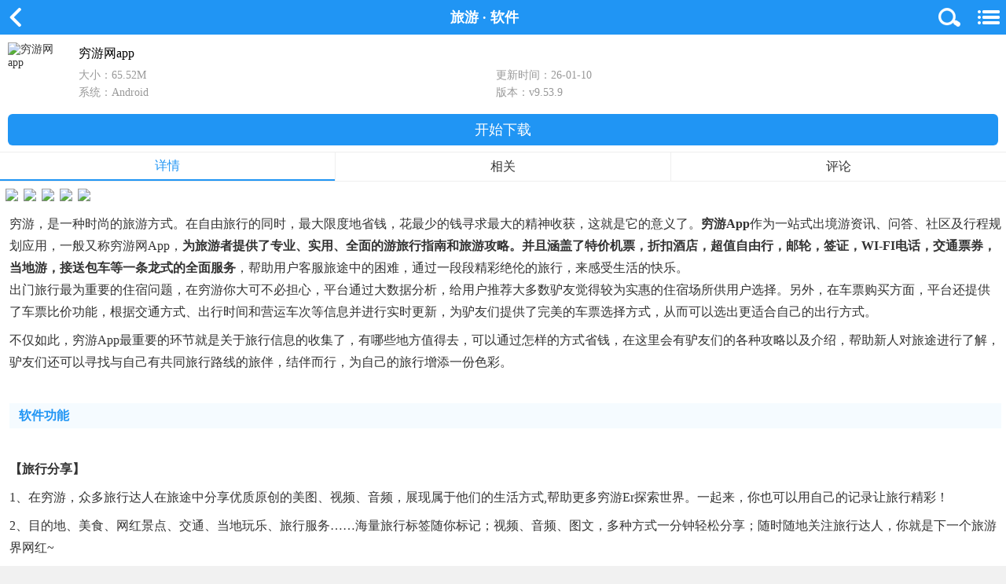

--- FILE ---
content_type: text/html
request_url: https://m.ddooo.com/softdown/51850.htm
body_size: 21821
content:
<!doctype html>
<html>
<head>
<meta charset="utf-8">
<meta id="viewport" name="viewport" content="width=device-width, initial-scale=1.0, minimum-scale=1.0, maximum-scale=1.0, user-scalable=no"/>
<meta http-equiv="Cache-Control" content="no-transform"/>
<meta http-equiv="Cache-Control" content="no-siteapp"/>
<meta name="format-detection" content="telephone=no"/>
<meta name="applicable-device" content="mobile"/>
<title>穷游app下载安装-穷游网app免费下载 v9.53.9安卓版 - 多多软件站</title>
<meta name="Keywords" content="穷游app下载安装,穷游网app免费下载"/>
<meta name="description" content="穷游，是一种时尚的旅游方式。在自由旅行的同时，最大限度地省钱，花最少的钱寻求最大的精神收获，这就是它的意义了。穷游app作为一站式出境游资讯、问答、社区及行程规划应用，一般又称穷游网app，为旅游者提供了专业、实用、全面的游旅行指南和旅游攻略。"/>
<link rel="dns-prefetch" href="//img.ddooo.com">
<link rel="canonical" href="https://www.ddooo.com/softdown/51850.htm">
<link href="https://m.ddooo.com/css/npublic.css" rel="stylesheet" type="text/css">
<link href="https://m.ddooo.com/css/ndetail.css" rel="stylesheet" type="text/css">
<link href="https://m.ddooo.com/css/nswiper.min.css" rel="stylesheet" type="text/css">
<script src="https://m.ddooo.com/public/npublic.js"></script>
<script type="application/ld+json">
{
"@context": "https://ziyuan.baidu.com/contexts/cambrian.jsonld",
"@id": "https://m.ddooo.com/softdown/51850.htm",
"appid": "1601141857541990",
"title": "穷游app下载安装-穷游网app免费下载 v9.53.9安卓版 - 多多软件站",
"images": ["https://img.ddooo.com/uppic/230315/202303151451554806.jpg","https://img.ddooo.com/uppic/230315/202303151451556675.jpg","https://img.ddooo.com/uppic/230315/202303151451561067.jpg"],
"description": "穷游，是一种时尚的旅游方式。在自由旅行的同时，最大限度地省钱，花最少的钱寻求最大的精神收获，这就是它的意义了。穷游app作为一站式出境游资讯、问答、社区及行程规划应用，一般又称穷游网app，为旅游者提供了专业、实用、全面的游旅行指南和旅游攻略。",
"pubDate": "2023-03-18T18:26:04",
"upDate": "2026-01-10T08:58:44"
}
</script>
</head>
<body>
<header>
<p class="logo"><a href="javascript:history.go(-1);"></a>旅游 &middot; 软件</p>
<p id="mclassify"></p>
<div class="SearchBox"></div>
</header>
<div class="searchDiv">
<div>
<div class="SBInp"><input type="search" autocomplete="off" placeholder="" maxlength="100"></div>
<div class="SBBtn"><button type="button"></button></div>
</div>
</div>
<nav>
<ul>
<li><a href="/">首页</a></li>
<li><a href="/youxi.htm">游戏</a></li>
<li><a href="/ruanjian.htm">软件</a></li>
<li><a href="/zt/">专题</a></li>
<li class="liW"><a href="/yxtop.htm">手游排行</a></li>
<li class="liW"><a href="/top.htm">软件排行</a></li>
</ul>
</nav>
<div class="fixNav">
<ul>
<li><a href="/">首页</a></li>
<li><a href="/youxi.htm">游戏</a></li>
<li><a href="/ruanjian.htm">软件</a></li>
<li><a href="/top.htm">排行</a></li>
<li><a href="/zt/">专题</a></li>
</ul>
</div>
<div class="detInfo">
<img src="//img.ddooo.com/logo/20240625/2232d75cfdb6bd9125b1aa0b61b7fc09.png" alt="穷游网app">
<dl>
<dt>
<h1>穷游网app</h1>
</dt>
<dd>
<p>大小：65.52M</p>
<p>更新时间：26-01-10</p>
<p>系统：Android</p>
<p>版本：v9.53.9</p>
</dd>
</dl>
</div>
<header id="FAddress" class="detInfo_d"><a href="https://api.ddooo.com/downm/51850" rel="nofollow">开始下载</a></header>
<div id="screen">
<ul class="DContNavTab">
<li class="m-hover"><b>详情</b></li>
<li><b>相关</b></li>
<li><b>评论</b></li>
</ul>
<div class="imgbox">
<div id="wrapper">
<div id="scroller">
<ul id="thelist" data-pswp-uid="1" class="swiper-wrapper">
<li class="swiper-slide"><img src="//img.ddooo.com/uppic/230315/202303151451554806.jpg"/></li>
<li class="swiper-slide"><img src="//img.ddooo.com/uppic/230315/202303151451556675.jpg"/></li>
<li class="swiper-slide"><img src="//img.ddooo.com/uppic/230315/202303151451561067.jpg"/></li>
<li class="swiper-slide"><img src="//img.ddooo.com/uppic/230315/202303151451562936.jpg"/></li>
<li class="swiper-slide"><img src="//img.ddooo.com/uppic/230315/202303151451572803.jpg"/></li>
</ul>
</div>
</div>
</div>
<div class="DSContent">
穷游，是一种时尚的旅游方式。在自由旅行的同时，最大限度地省钱，花最少的钱寻求最大的精神收获，这就是它的意义了。<strong>穷游app</strong>作为一站式出境游资讯、问答、社区及行程规划应用，一般又称穷游网app，<strong>为旅游者提供了专业、实用、全面的游旅行指南和旅游攻略。并且涵盖了特价机票，折扣酒店，超值自由行，邮轮，签证，WI-FI电话，交通票券，当地游，接送包车等一条龙式的全面服务</strong>，帮助用户客服旅途中的困难，通过一段段精彩绝伦的旅行，来感受生活的快乐。
<p>
出门旅行最为重要的住宿问题，在穷游你大可不必担心，平台通过大数据分析，给用户推荐大多数驴友觉得较为实惠的住宿场所供用户选择。另外，在车票购买方面，平台还提供了车票比价功能，根据交通方式、出行时间和营运车次等信息并进行实时更新，为驴友们提供了完美的车票选择方式，从而可以选出更适合自己的出行方式。
</p>
<p>
不仅如此，穷游app最重要的环节就是关于旅行信息的收集了，有哪些地方值得去，可以通过怎样的方式省钱，在这里会有驴友们的各种攻略以及介绍，帮助新人对旅途进行了解，驴友们还可以寻找与自己有共同旅行路线的旅伴，结伴而行，为自己的旅行增添一份色彩。
</p>
<h3>
软件功能
</h3>
<p>
<strong>【旅行分享】</strong> 
</p>
<p>
1、在穷游，众多旅行达人在旅途中分享优质原创的美图、视频、音频，展现属于他们的生活方式,帮助更多穷游er探索世界。一起来，你也可以用自己的记录让旅行精彩！
</p>
<p>
2、目的地、美食、网红景点、交通、当地玩乐、旅行服务……海量旅行标签随你标记；视频、音频、图文，多种方式一分钟轻松分享；随时随地关注旅行达人，你就是下一个旅游界网红~
</p>
<p>
3 、分享栏目还会定期举办有奖征集活动，现在参与，就有机会获取活动奖励。
</p>
<p>
<strong>【攻略游记】</strong> 
</p>
<p>
1、1500w+真实原创游记，汇聚全球100w+目的地，覆盖200多个国家和地区，为旅行爱好者提供详尽的目的地旅游信息。深度挖掘全球新旅行地，引领旅行新风尚。
</p>
<p>
2、超过600本锦囊，由精选旅行作者打造的原创旅游指南,国内外出行必不可少的旅行路书,致力于为旅行者提供实用的自助游攻略，累计超过3.8亿次阅读量。持续更新，更专业，更深度，更严谨。
</p>
<p>
3、500w+各类出游问答，97%的问题将在2小时内得到回答，解决出行疑难杂症。
</p>
<p>
<strong>【商城好货】</strong> 
</p>
<p>
1、穷游商城专注于提供海内外自由行产品, 严选优质商家，为穷游er精挑细选值得信赖的个性化优质旅行产品,助力出游。
</p>
<p>
2、特价机票，折扣酒店，超值自由行，邮轮，签证，WI-FI电话，交通票券，当地游，接送包车，折扣天天有，出行不担忧。
</p>
<h3>
穷游网app如何发布游记？
</h3>
<p>
1、打开穷游app，然后选择左下方社区选项，这里以“曼谷”为例，
</p>
<p>
<img src="//img.ddooo.com/uppic/230315/202303151458001489.jpg" width="320" alt="" /> 
</p>
<p>
2、进入曼谷社区界面，选择“精华游记”选项，
</p>
<p>
<img src="//img.ddooo.com/uppic/230315/202303151458086223.jpg" width="320" alt="" /> 
</p>
<p>
3、进入到全部曼谷帖子界面，然后选择下方“进入泰国板块”，
</p>
<p>
<img src="//img.ddooo.com/uppic/230315/202303151458159129.jpg" width="320" alt="" /> 
</p>
<p>
4、进入泰国板块，选择右下角“+”号图标，选择“游记”，选项，
</p>
<p>
<img src="//img.ddooo.com/uppic/230315/202303151458239635.jpg" width="320" alt="" /> 
</p>
<p>
5、进入发布游记界面，编辑好“游记标题”和“游记内容”后，选择右上角“小飞机”图标即可发布游记。
</p>
<p>
<img src="//img.ddooo.com/uppic/230315/202303151458314993.jpg" width="320" alt="" /> 
</p>
<h3>
穷游app怎么制定行程？
</h3>
<p>
1、进入到穷游行程助手界面，然后选择右下角“加号”图标，
</p>
<p>
<img src="//img.ddooo.com/uppic/230315/202303151458457385.jpg" width="320" alt="" /> 
</p>
<p>
2、开始选择“出发日期”和“返程日期”，然后选择右上角“下一步”选项，
</p>
<p>
<img src="//img.ddooo.com/uppic/230315/202303151458557460.jpg" width="320" alt="" /> 
</p>
<p>
3、开始选择目的地，这里以“泰国”为例，
</p>
<p>
<img src="//img.ddooo.com/uppic/230315/202303151459024035.jpg" width="320" alt="" /> 
</p>
<p>
4、勾选好想去的目的地，就会显示已选城市，继续选择右上角“下一步”选项，
</p>
<p>
<img src="//img.ddooo.com/uppic/230315/20230315145909313.jpg" width="320" alt="" /> 
</p>
<p>
5、选择好“出发的城市”和“返回的城市”后，选择右上角“完成”选项，
</p>
<p>
<img src="//img.ddooo.com/uppic/230315/202303151459169245.jpg" width="320" alt="" /> 
</p>
<p>
6、跳转到进界面，可自行选择“帮我规划行程”或者“自己动手规划”，这里以自动为例，
</p>
<p>
<img src="//img.ddooo.com/uppic/230315/20230315145925242.jpg" width="320" alt="" /> 
</p>
<p>
7、可看到详细的行程日期和地点，行程制定完成。
</p>
<p>
<img src="//img.ddooo.com/uppic/230315/202303151459322454.jpg" width="320" alt="" /> 
</p>
<h3>
软件亮点
</h3>
<p>
多次市场推荐：
</p>
<p>
1亿注册用户选择，好评率98.7%
</p>
<p>
真实用户分享：
</p>
<p>
现在可以发视频、音频、图文啦，随时记录，即时分享，还有更多同行小伙伴一起互动！
</p>
<p>
专业旅行指南：
</p>
<p>
靠谱全面的目的地信息、游记攻略与问答
</p>
<p>
旅行商城特卖：
</p>
<p>
自由行,机票,酒店,签证,邮轮,当地游,门票,租车,WiFi电话卡……超多自由行产品，一站购买
</p>
<h3>
穷游app怎么赚钱
</h3>
<p>
1、穷游app会有各种活动，参与免费的活动可以获得奖品，这样就相当于赚钱了，
</p>
<p>
<img src="//img.ddooo.com/uppic/230315/202303151459425482.jpg" width="320" alt="" /> 
</p>
<p>
2、穷游会有属于自己的货币-穷币，可以通过、发Biu、发帖、回答问题、成为探路者等方式进行获得，
</p>
<p>
<img src="//img.ddooo.com/uppic/230315/202303151459504118.jpg" width="320" alt="" /> 
</p>
<p>
3、在穷币商城中，可以用赚来的穷币进行兑换商品。
</p>
<p>
<img src="//img.ddooo.com/uppic/230315/202303151459578363.jpg" width="320" alt="" /> 
</p>
<h3>
软件特色
</h3>
<p>
1、心动
</p>
<p>
一次美好的旅行往往始于一张照片，一个故事，一次心动。对，这就是我们放毒的地方，来吧，反正你的旅行瘾也没救了。
</p>
<p>
2、准备
</p>
<p>
旅行功课是出行前必不可少的环节。明确你的目的地，使用目的地频道和穷游锦囊丰富你对目的地的认知。让planner帮助你方便的确认路线和预算并开始预订。还有更多问题？上穷游问答！在这里，全球的穷游er都在为你出谋划策！
</p>
<p>
3、预定
</p>
<p>
穷游的精髓之一就是要聪明地花钱，聪明地省钱。在这个平台，我们精选了一些最能帮助大家聪明消费的预订服务。同时，我们正在组织更多的资源帮助穷游er们的每一分钱都走得更远。
</p>
<p>
4、在路上
</p>
<p>
及时更新，汇聚全球穷游er的忠告，精选的内容，精心的排版，定制的地图，旅行经验丰富的编辑，穷游锦囊没有东拼西凑的废话和不知所云的图片，在旅途中，它就是你最忠实可靠的伙伴。此外，如果热爱穷游的理念，你还可以加入我们的穷牌大使计划，把穷牌带到五湖四海，和其他穷牌在路上相遇。
</p>
<p>
5、分享
</p>
<p>
穷游的精神就是大家帮助大家。你的精彩旅程一定会鼓舞那些渴望远行的心，你的景点点评、游记攻略一定会帮助到很多茫然无助的穷游er。参加穷游沙龙，你可以和其他穷游er交流。如果你愿意在现场分享你的故事，穷游沙龙的大门随时为你打开。
</p>
<h3>
穷游app穷币规则
</h3>
<p>
<strong>目的地 穷币 说明</strong> 
</p>
<p>
指南信息纠错更新（大） 10 旅行编辑审核后发放
</p>
<p>
指南信息纠错更新（小） 1 旅行编辑审核后发放
</p>
<p>
创建指南信息（大） 10 旅行编辑审核后发放
</p>
<p>
创建指南信息（小） 1 旅行编辑审核后发放
</p>
<p>
创建POI（景点/体验/交通/购物/美食）撰写简介 6 旅行编辑审核后发放
</p>
<p>
创建POI（景点/体验/交通/购物/美食）撰写其他项目（中文名称、英文名称、地址、官网、开放时间等每项） 2 旅行编辑审核后发放
</p>
<p>
POI简介更新纠错 6 旅行编辑审核后发放
</p>
<p>
POI其他项目（中文名称、英文名称、地址、官网、开放时间等每项）更新纠错 2 旅行编辑审核后发放
</p>
<p>
点评目的地（国家/城市） 1 每天最多获得10次
</p>
<p>
添加目的地（POI）前10条点评 5 每天最多获得10次
</p>
<p>
点评被有用 1 每天最多获得30次
</p>
<p>
发布微锦囊 10 每天最多获得1次
</p>
<p>
微锦囊被喜欢 1 每天最多获得30次
</p>
<p>
点评目的地（POI),点评字数100以上 15 每天最多获得15次
</p>
<p>
点评目的地（POI) 5 每天最多获得10次
</p>
<p>
<strong>锦囊 穷币 说明</strong> 
</p>
<p>
通过网站为锦囊内容纠错、更新 10 旅行编辑审核后发放
</p>
<p>
图片被选为锦囊封面 50 编辑手动添加
</p>
<p>
<strong>问答 穷币 说明</strong> 
</p>
<p>
回答问题 1 每天最多获得20次
</p>
<p>
消灭零回答问题且被提问者点击有用 10 每天最多获得5次
</p>
<p>
回答非零回答问题且被提问者点击有用 5 每天最多获得5次
</p>
<p>
回答被非提问者点击有用 1 每天最多获得10次
</p>
<p>
问答探路者完成每周任务并审核通过 200 旅行编辑评级后发放
</p>
<p>
探路者问题回答且被点有用 5 每天最多获得5次
</p>
<p>
<strong>论坛 穷币 说明</strong> 
</p>
<p>
发游记或攻略帖 10 每天最多获得1次
</p>
<p>
发布游记/攻略时，添加包含酒店信息的行程单 30 每月最多获得3次
</p>
<p>
帖子被喜欢 1 每天最多获得30次
</p>
<p>
帖子被收藏 1 每天最多获得30次
</p>
<p>
帖子被评为1级精华 300 旅行编辑评级后发放
</p>
<p>
帖子被评为2级精华 500 旅行编辑评级后发放
</p>
<p>
帖子被评为3级精华 1000 旅行编辑评级后发放
</p>
<p>
帖子被评为热议帖 50 旅行编辑评选后发放
</p>
<p>
在穷游app回复帖子 1 每天最多获得10次
</p>
<p>
一个自然年内总计拥有4颗精华星星（即将上线） 1000 旅行编辑评级后发放
</p>
<p>
一个自然年内总计拥有7颗精华星星（即将上线） 2000 旅行编辑评级后发放
</p>
<p>
一个自然年内总计拥有10颗精华星星 （即将上线） 5000 旅行编辑评级后发放
</p>
<p>
帖子被推荐至全站首页焦点图 300 旅行编辑评级后发放
</p>
<p>
认证资深用户／精华作者发游记／攻略帖 30 每天最多获得1次
</p>
<p>
认证资深用户／精华作者帖子被喜欢 2 每天最多获得30次
</p>
<p>
认证资深用户／精华作者帖子被收藏 2 每天最多获得30次
</p>
<p>
<strong>相册 穷币 说明</strong> 
</p>
<p>
照片被点喜欢 1 每天最多获得10次
</p>
<p>
<strong>行程助手 穷币 说明</strong> 
</p>
<p>
行程计划被复制 1 每天最多获得10次
</p>
<p>
行程单被复制 1 每天最多获得10次
</p>
<p>
创建行程 10 第一次创建时领取
</p>
<h3>
常见问题
</h3>
<p>
<strong>1、收不到验证码，怎么办？</strong> 
</p>
<p>
移动用户：可尝试发送11111到10690007解除黑名单，您将收到<strong>两次</strong>短信回执，当您收到移动的“办理完成”短信后，即可再次尝试获取穷游网短信验证码。
</p>
<p>
其他运营商、境外运营商、和经过上述操作仍无法收到验证码的移动用户：
</p>
<p>
请私信穷游无线君，注明“收不到短信验证码”，请注意，您需要同时提供手机号码，和您尝试获取验证码的大致时间。
</p>
<p>
<strong>2、我找不到账号了，怎么办？</strong> 
</p>
<p>
请私信联系穷游无线君，说明查找丢失账号，并提供您可能用于注册的信息。手机号、邮箱地址、QQ号码等信息都可能帮助我们为您找回账号，另外如果您在穷游商城有过订单，下单时留下的联系方式、联系人姓名和QYER开头的订单号也可以帮助找回账号。
</p>
<p>
<strong>3、如何退押金？</strong> 
</p>
<p>
确认归还您的移动wifi设备后，您可以直接在订单上点击<strong>“申请退款”</strong>，卖家核实后会为您退回押金的部分。押金将原路退回到您付款的银行卡/账户中。
</p>
<p>
<strong>4、为什么无法申请退款？</strong> 
</p>
<p>
info 请务必选择<strong>退款原因</strong>，并填写<strong>退款说明</strong>，否则您的退款申请将无法提交。
</p>
<p>
info 每张订单只能自助申请退款一次，如您此前已申请过一次退款，则无法自助申请，请拨打客服电话，或私信穷游无线君，来帮您后台发起退款申请。
</p>
<p>
info 如因任何其他原因无法成功提交退款申请，亦请您拨打客服电话，或私信穷游无线君，来帮您后台发起退款申请。
</p>
<p>
请注意，申请退款后仍须商家确认通过，才可以完成退款，所以强烈建议您在申请退款前，先与商家沟通达成一致。
</p>
<p>
<strong>5、在哪里开酒店订单的发票？</strong> 
</p>
<p>
您可在订单详情页最下方，点击<strong>“补开发票”</strong>，填写开票信息。我们将会在您<strong>离店后7个工作日内</strong>，将电子发票发送至您预留的电子邮箱中。
</p>
<p>
<strong>6、酒店订单还未到入住日期，能否免费取消？</strong> 
</p>
<p>
需要依据您<strong>订单中的退改政策</strong>，来确定是否可免费取消、付费取消或不可取消。退改政策可在订单详情中查看到。
</p><h3>更新日志</h3><p>
<strong>v9.53.9版本</strong>
</p>
<p>
优化系统性能，体验更顺畅。
</p></div>
<section class="bottom_bor compy">
<div class="mCTitle">
<p><span>应用信息</span><i></i></p>
</div>
<div class="dd_title com-pyxx"><em>厂商</em><span>北京穷游天下科技发展有限公司</span></div>
<div class="dd_title pname"><em>包名</em><span>com.qyer.android.jinnang</span></div>
<div class="dd_title md5"><em>MD5</em><span>EF74B4190203ABE1CAD2374CCF54B2EC</span></div>
<div class="dd_title language"><em>语言</em><span>简体中文</span></div>
<div class="dd_title licencetype"><em>授权</em><span>免费</span></div>
<div class="dd_title licencetype"><em>备案号</em><span>京ICP备12003524号-24A</span></div>
<div class="dd_title licencetype"><em>年龄分级</em><span>12+</span></div>
<div class="dd_qxtitle qx"><em>权限须知</em><i class="read_qx">点击查看</i></div>
<div class="dd_yszctitle"><em>隐私政策</em><a href="https://api.ddooo.com/jump.php?target=https%3A%2F%2Fstatic.qyer.com%2Fopen%2Fmobile%2Fuser%2Fprivacy_agreement.html" rel="nofollow" target="_blank"><i class="read_yszc">点击查看</i></a></div>
<div class="wl_tipbox">
<span class="tip_wl">需要网络</span><span class="tip_ad">无广告</span></div>
</section>
</div>
<div class="mCTitle" id="tlhot"><p><span>同类热门</span><i></i></p></div>
<div class="MContent">
<a href="https://m.ddooo.com/softdown/195307.htm"><img class="lazy" src="//img.ddooo.com/logo/20240911/52effc98bff285328b7d2c6c3a6631a1.png" alt="途家民宿商家版app"/><span>途家民宿商家版app</span></a>
<a href="https://m.ddooo.com/softdown/230295.htm"><img class="lazy" src="//img.ddooo.com/logo/220819/202208191034327180.png" alt="苏心游手机版"/><span>苏心游手机版</span></a>
<a href="https://m.ddooo.com/softdown/228934.htm"><img class="lazy" src="//img.ddooo.com/logo/20250717/090b337cc97613ca1b728af8f4014e78.png" alt="阿那亚aranya app"/><span>阿那亚aranya app</span></a>
<a href="https://m.ddooo.com/softdown/79785.htm"><img class="lazy" src="//img.ddooo.com/logo/220524/202205240959425315.png" alt="飞客app"/><span>飞客app</span></a>
<a href="https://m.ddooo.com/softdown/224104.htm"><img class="lazy" src="//img.ddooo.com/logo/20240902/7c1f851b97b27948f091857fe4b474da.png" alt="墨鱼旅行app"/><span>墨鱼旅行app</span></a>
<a href="https://m.ddooo.com/softdown/188858.htm"><img class="lazy" src="//img.ddooo.com/logo/20240722/7825a58bf5df38276e8ab5f39cd03689.png" alt="爱彼迎民宿app"/><span>爱彼迎民宿app</span></a>
<a href="https://m.ddooo.com/softdown/183799.htm"><img class="lazy" src="//img.ddooo.com/logo/20241227/67a4787e5e7210a1789d1b456b7d6eb5.png" alt="联联周边游app"/><span>联联周边游app</span></a>
<a href="https://m.ddooo.com/softdown/242578.htm"><img class="lazy" src="//img.ddooo.com/logo/230522/202305221345348832.png" alt="世界迷雾app软件(D.WorldFogEx)"/><span>世界迷雾app软件(D.WorldFogEx)</span></a>
</div>
<div class="mCTitle"><p><span>猜你喜欢</span></p></div>
<div class="projCont swiper_projbox">
<div class="swiper-container">
<div class="swiper-wrapper">
<div class="swiper-slide">
<div class="pro_banImg">
<a class="pro_name" href="https://m.ddooo.com/zt/bbjl.htm">周边游玩软件大全</a>
<div class="pro_info"><a href="https://m.ddooo.com/zt/bbjl.htm" class="img"><img src="//img.ddooo.com/logo/20240206/f73dfba14ce2fdb9342b0941c850d0fc.jpg"></a>
<div class="pro_sum">
<p class="sum">在步入社会参加工作之后，我们的空闲时间相对来说就变得非常少，除去节假日基本上只有周末休息的时候能够出去玩，因此周边游成了大多数打工人游玩的首选，不过要是不规划好盲目去的话，也玩的不尽兴，很多小伙伴都在问<strong>好用的周边游app有哪些</strong>？于是小编就给大家带来了<strong>周边玩乐软件推荐</strong>，比如要出发周边游app、周末去哪儿、联联周边游app等等，这些软件能够给用户提供周边景点查询、酒店民宿预订和旅游路线规划等等功能，帮助用户享受一次次舒适的周边游体验，对此感兴趣的小伙伴们可以来下载体验。</p>
<p class="alu">共有 <em>53</em> 款软件<a href="https://m.ddooo.com/zt/bbjl.htm">全部>></a></p>
</div>
</div>
</div>
<ul class="recList">
<li><a href="https://m.ddooo.com/softdown/239792.htm"><img src="//img.ddooo.com/logo/20250901/cf2e1d7cc26024297874720a2b3d0df3.png"><span>香港迪士尼乐园app</span></a></li>
<li><a href="https://m.ddooo.com/softdown/189912.htm"><img src="//img.ddooo.com/logo/20260119/ebfd2c2ade280da1b275f0f87ee9bc1b.png"><span>飞猪旅行官方版</span></a></li>
<li><a href="https://m.ddooo.com/softdown/208382.htm"><img src="//img.ddooo.com/logo/20240303/d4a6e47c83c63c24079f00313edde015.png"><span>小红书app最新版</span></a></li>
<li><a href="https://m.ddooo.com/softdown/24192.htm"><img src="//img.ddooo.com/logo/20240709/155a3d7bce3179b931183e6c775cce62.png"><span>飞常准查航班查询app</span></a></li>
<li><a href="https://m.ddooo.com/softdown/185230.htm"><img src="//img.ddooo.com/logo/20260108/7133a803c4f66d3e25dfd8c091c3911e.png"><span>大众点评2026版本</span></a></li>
<li><a href="https://m.ddooo.com/softdown/160020.htm"><img src="//img.ddooo.com/logo/20251015/cc6a610493f06f883405203fb47eb662.png"><span>美团官方最新版本</span></a></li>
<li><a href="https://m.ddooo.com/softdown/157627.htm"><img src="//img.ddooo.com/logo/20250930/7c9ec67c3d10b2ce6de43a17454ecb84.png"><span>木鸟民宿app官方版</span></a></li>
<li><a href="https://m.ddooo.com/softdown/44850.htm"><img src="//img.ddooo.com/logo/20251020/44ad218b9c4654f65d298f5877e7ebb9.png"><span>艺龙旅行app</span></a></li>
</ul>
</div>
<div class="swiper-slide">
<div class="pro_banImg">
<a class="pro_name" href="https://m.ddooo.com/zt/lycxrjdq.htm">旅游出行软件大全</a>
<div class="pro_info"><a href="https://m.ddooo.com/zt/lycxrjdq.htm" class="img"><img src="//img.ddooo.com/logo/20241123/a9ab5acf0eca042b1a82c9acb2863c94.jpg"></a>
<div class="pro_sum">
<p class="sum">“生活不只有眼前的苟且，还有诗和远方”，相信绝大多数人对于旅游都是非常喜欢的，当自己拥有空闲假期的时候总想要去远方的世界看一看，体验异地的风土人情，在旅游的过程中必不可少的就是相关的app了，通过这些app我们可以快速订票、预定酒店住所和查询周边景点等，为了方便大家更好的体验，小编在此提供了<strong>旅游出行常用软件大全</strong>，其中就有智行火车票、艺龙旅行app、途家民宿等等，每一个都是特别好用的，有兴趣的小伙伴可以来挑选下载。</p>
<p class="alu">共有 <em>146</em> 款软件<a href="https://m.ddooo.com/zt/lycxrjdq.htm">全部>></a></p>
</div>
</div>
</div>
<ul class="recList">
<li><a href="https://m.ddooo.com/softdown/181289.htm"><img src="//img.ddooo.com/logo/20240704/0d5bd265155989a40a99977e3e30e226.png"><span>吉利商旅pro app</span></a></li>
<li><a href="https://m.ddooo.com/softdown/89370.htm"><img src="//img.ddooo.com/logo/20250225/59282be3f2b1c9d1a8c65e8706076096.png"><span>深圳优点巴士app</span></a></li>
<li><a href="https://m.ddooo.com/softdown/234111.htm"><img src="//img.ddooo.com/logo/20240306/2a1b0980c2435edc081661df8d98a510.png"><span>托迈酷客app</span></a></li>
<li><a href="https://m.ddooo.com/softdown/96877.htm"><img src="//img.ddooo.com/logo/20251123/846483160c8bd321c4c127fcd09ef226.png"><span>心里美酒店预订app</span></a></li>
<li><a href="https://m.ddooo.com/softdown/239792.htm"><img src="//img.ddooo.com/logo/20250901/cf2e1d7cc26024297874720a2b3d0df3.png"><span>香港迪士尼乐园app</span></a></li>
<li><a href="https://m.ddooo.com/softdown/227921.htm"><img src="//img.ddooo.com/logo/20260119/2829dad59e3c012498396785c536c37e.png"><span>泡泡旅行app</span></a></li>
<li><a href="https://m.ddooo.com/softdown/189912.htm"><img src="//img.ddooo.com/logo/20260119/ebfd2c2ade280da1b275f0f87ee9bc1b.png"><span>飞猪旅行官方版</span></a></li>
<li><a href="https://m.ddooo.com/softdown/234090.htm"><img src="//img.ddooo.com/logo/221018/202210181112083970.png"><span>希尔顿荣誉客会app</span></a></li>
</ul>
</div>
<div class="swiper-slide">
<div class="pro_banImg">
<a class="pro_name" href="https://m.ddooo.com/zt/51luyou.htm">五一旅游app</a>
<div class="pro_info"><a href="https://m.ddooo.com/zt/51luyou.htm" class="img"><img src="//img.ddooo.com/logo/20250313/c0553da722348598ca291744d6e34f73.jpg"></a>
<div class="pro_sum">
<p class="sum">每到五一假期的时候，大部分打工人都想去旅游放松心情，找一下好用的旅游app非常有必要，那么五一想去旅游下载什么软件好？这里小编为大家带来了<strong>好用的五一旅游app推荐</strong>，比如马蜂窝app可以查询目的地攻略、必去的景点玩法、特色美食等信息；而途家民宿可以帮助用户订各种风情的民宿；穷游app可以让你选择一个城市后，就可以获得一份精美的旅游清单。当然还有12306、中国国航让你订火车票订机票更简单；美团、小红书、大众点评都必不可少，可以更好的记录你的生活，感兴趣的用户快收藏下载吧。</p>
<p class="alu">共有 <em>52</em> 款软件<a href="https://m.ddooo.com/zt/51luyou.htm">全部>></a></p>
</div>
</div>
</div>
<ul class="recList">
<li><a href="https://m.ddooo.com/softdown/239792.htm"><img src="//img.ddooo.com/logo/20250901/cf2e1d7cc26024297874720a2b3d0df3.png"><span>香港迪士尼乐园app</span></a></li>
<li><a href="https://m.ddooo.com/softdown/189912.htm"><img src="//img.ddooo.com/logo/20260119/ebfd2c2ade280da1b275f0f87ee9bc1b.png"><span>飞猪旅行官方版</span></a></li>
<li><a href="https://m.ddooo.com/softdown/208382.htm"><img src="//img.ddooo.com/logo/20240303/d4a6e47c83c63c24079f00313edde015.png"><span>小红书app最新版</span></a></li>
<li><a href="https://m.ddooo.com/softdown/24192.htm"><img src="//img.ddooo.com/logo/20240709/155a3d7bce3179b931183e6c775cce62.png"><span>飞常准查航班查询app</span></a></li>
<li><a href="https://m.ddooo.com/softdown/185230.htm"><img src="//img.ddooo.com/logo/20260108/7133a803c4f66d3e25dfd8c091c3911e.png"><span>大众点评2026版本</span></a></li>
<li><a href="https://m.ddooo.com/softdown/160020.htm"><img src="//img.ddooo.com/logo/20251015/cc6a610493f06f883405203fb47eb662.png"><span>美团官方最新版本</span></a></li>
<li><a href="https://m.ddooo.com/softdown/157627.htm"><img src="//img.ddooo.com/logo/20250930/7c9ec67c3d10b2ce6de43a17454ecb84.png"><span>木鸟民宿app官方版</span></a></li>
<li><a href="https://m.ddooo.com/softdown/44850.htm"><img src="//img.ddooo.com/logo/20251020/44ad218b9c4654f65d298f5877e7ebb9.png"><span>艺龙旅行app</span></a></li>
</ul>
</div>
<div class="swiper-slide">
<div class="pro_banImg">
<a class="pro_name" href="https://m.ddooo.com/zt/azcxbb.htm">旅行软件app大全</a>
<div class="pro_info"><a href="https://m.ddooo.com/zt/azcxbb.htm" class="img"><img src="//img.ddooo.com/logo/20250814/c2531fc037bd5bfdf4a52a6ef8eab28e.jpg"></a>
<div class="pro_sum">
<p class="sum">出去旅行逐渐成为人们生活中的平常事，不管你是近郊游还是远游，在出行之前您总少不了在网查询出游攻略和订酒店，以及购买各种景点的门票。随着旅行软件app越来越成熟，市面上相关的软件也很多，小伙伴不知道哪一款比较好用。为此小编带来了<strong>热门的旅行app</strong>，包括携程旅行、去哪儿旅行、飞猪旅行、途牛旅游、驴妈妈旅游等众多旅游软件。你需要动动手指，观看旅游景点，住宿，美食通通帮大家搞定，十分的便捷。世界那么大，趁年轻快去看看吧。</p>
<p class="alu">共有 <em>28</em> 款软件<a href="https://m.ddooo.com/zt/azcxbb.htm">全部>></a></p>
</div>
</div>
</div>
<ul class="recList">
<li><a href="https://m.ddooo.com/softdown/181289.htm"><img src="//img.ddooo.com/logo/20240704/0d5bd265155989a40a99977e3e30e226.png"><span>吉利商旅pro app</span></a></li>
<li><a href="https://m.ddooo.com/softdown/189912.htm"><img src="//img.ddooo.com/logo/20260119/ebfd2c2ade280da1b275f0f87ee9bc1b.png"><span>飞猪旅行官方版</span></a></li>
<li><a href="https://m.ddooo.com/softdown/210784.htm"><img src="//img.ddooo.com/logo/20260117/34227246014cc09a922c74310a70996c.png"><span>北京环球影城官方版app</span></a></li>
<li><a href="https://m.ddooo.com/softdown/111175.htm"><img src="//img.ddooo.com/logo/20250211/803d1bea69e68309e9153d29e3a6ed17.png"><span>客路旅行app</span></a></li>
<li><a href="https://m.ddooo.com/softdown/82139.htm"><img src="//img.ddooo.com/logo/20250318/d9555c8b5bf627145e009e8671434708.png"><span>tripadvisor猫途鹰app正版</span></a></li>
<li><a href="https://m.ddooo.com/softdown/44850.htm"><img src="//img.ddooo.com/logo/20251020/44ad218b9c4654f65d298f5877e7ebb9.png"><span>艺龙旅行app</span></a></li>
<li><a href="https://m.ddooo.com/softdown/50279.htm"><img src="//img.ddooo.com/logo/230830/202308300846385842.png"><span>途牛旅游网订机票app</span></a></li>
<li><a href="https://m.ddooo.com/softdown/167956.htm"><img src="//img.ddooo.com/logo/20251224/372ea79158b1d7ed4804bfb401a16898.png"><span>同程旅行app</span></a></li>
</ul>
</div>
<div class="swiper-slide">
<div class="pro_banImg">
<a class="pro_name" href="https://m.ddooo.com/zt/xzzsy.htm">自驾旅游路书app</a>
<div class="pro_info"><a href="https://m.ddooo.com/zt/xzzsy.htm" class="img"><img src="//img.ddooo.com/logo/20240516/b8867e773aa2e4c6a89ec39f06f36fb8.jpg"></a>
<div class="pro_sum">
<p class="sum"><strong>路书app有哪些？路书app哪个好？</strong>路书app是一种旅行规划和记录的应用程序，它可以帮助用户创建自定义的旅行路线并记录旅行中的重要信息。那这里小编就给大家整理了下<strong>自驾游路书app软件大全</strong>，如穷游网app、趣兜风app、逍遥自驾游app等等，通过这些软件可以为你提供精准的路线规划、地图导航、地点标记、照片和笔记、社交互动等功能，在选择适合你的路书软件时，可以考虑软件的功能、用户界面、数据准确性以及用户评价，不同的路书软件可能有不同的特点和优势，因此可以根据个人需求和偏好选择最适合自己的路书软件，以提升旅行的便利性和乐趣。</p>
<p class="alu">共有 <em>15</em> 款软件<a href="https://m.ddooo.com/zt/xzzsy.htm">全部>></a></p>
</div>
</div>
</div>
<ul class="recList">
<li><a href="https://m.ddooo.com/softdown/53949.htm"><img src="//img.ddooo.com/logo/220221/20220221115047369.png"><span>行者骑行app</span></a></li>
<li><a href="https://m.ddooo.com/softdown/51850.htm"><img src="//img.ddooo.com/logo/20240625/2232d75cfdb6bd9125b1aa0b61b7fc09.png"><span>穷游网app</span></a></li>
<li><a href="https://m.ddooo.com/softdown/228213.htm"><img src="//img.ddooo.com/logo/220625/202206251734169371.png"><span>趣兜风app</span></a></li>
<li><a href="https://m.ddooo.com/softdown/141905.htm"><img src="//img.ddooo.com/logo/20251226/07f21d620f81663333f2687394593798.png"><span>窝友之家app</span></a></li>
<li><a href="https://m.ddooo.com/softdown/235868.htm"><img src="//img.ddooo.com/logo/20240710/f1913b7febe42ec89151033d4f6c33fb.png"><span>小朱自驾app</span></a></li>
<li><a href="https://m.ddooo.com/softdown/62705.htm"><img src="//img.ddooo.com/logo/220703/202207031617464782.png"><span>去骑自行车app</span></a></li>
<li><a href="https://m.ddooo.com/softdown/95958.htm"><img src="//img.ddooo.com/logo/220522/202205221518538655.png"><span>自驾e族安卓版</span></a></li>
<li><a href="https://m.ddooo.com/softdown/232837.htm"><img src="//img.ddooo.com/logo/220929/202209290921182819.png"><span>逍遥自驾游app</span></a></li>
</ul>
</div>
</div>
<div class="swiper-pagination"></div>
</div>
</div>
<div id="descript">
<div class="mCTitle"><p><span>类似软件</span> <i></i></p></div>
<div class="xgtj">
<ul class="xgtjlist">
<li>
<div class="DSimLeft">
<a href="https://m.ddooo.com/softdown/46664.htm"><img src="//img.ddooo.com/logo/221228/20221228144417196.png" alt="旅游联盟链app"></a>
<p><span><a href="https://m.ddooo.com/softdown/46664.htm">旅游联盟链app</a></span><b><span>24.67M</span><span><em>1022</em>人在用</span></b><b>记录已去过的景点美好时光</b></p>
<a href="https://m.ddooo.com/softdown/46664.htm" class="DSimRight"><em>查看</em></a>
</div>
</li>
<li>
<div class="DSimLeft">
<a href="https://m.ddooo.com/softdown/7024.htm"><img src="//img.ddooo.com/logo/230215/202302151037596074.jpg" alt="高德打车app"></a>
<p><span><a href="https://m.ddooo.com/softdown/7024.htm">高德打车app</a></span><b><span>160.69M</span><span><em>6862</em>人在用</span></b><b>高德打车，导航公交地铁</b></p>
<a href="https://m.ddooo.com/softdown/7024.htm" class="DSimRight"><em>查看</em></a>
</div>
</li>
<li>
<div class="DSimLeft">
<a href="https://m.ddooo.com/softdown/24575.htm"><img src="//img.ddooo.com/logo/20251224/372ea79158b1d7ed4804bfb401a16898.png" alt="同程旅行机票预订软件"></a>
<p><span><a href="https://m.ddooo.com/softdown/24575.htm">同程旅行机票预订软件</a></span><b><span>101.33M</span><span><em>3604</em>人在用</span></b><b>订酒店机票火车票,低价打车</b></p>
<a href="https://m.ddooo.com/softdown/24575.htm" class="DSimRight"><em>查看</em></a>
</div>
</li>
<li>
<div class="DSimLeft">
<a href="https://m.ddooo.com/softdown/24692.htm"><img src="//img.ddooo.com/logo/20251202/2ff9aafbb4bdde86fdb54362f39341e0.png" alt="携程网上订票飞机票app"></a>
<p><span><a href="https://m.ddooo.com/softdown/24692.htm">携程网上订票飞机票app</a></span><b><span>94.25M</span><span><em>10597</em>人在用</span></b><b>携程在手，说走就走</b></p>
<a href="https://m.ddooo.com/softdown/24692.htm" class="DSimRight"><em>查看</em></a>
</div>
</li>
<li>
<div class="DSimLeft">
<a href="https://m.ddooo.com/softdown/21216.htm"><img src="//img.ddooo.com/logo/220826/20220826153115384.png" alt="香港地铁app"></a>
<p><span><a href="https://m.ddooo.com/softdown/21216.htm">香港地铁app</a></span><b><span>75.51M</span><span><em>1814</em>人在用</span></b><b>实时查询，畅行香港更便捷</b></p>
<a href="https://m.ddooo.com/softdown/21216.htm" class="DSimRight"><em>查看</em></a>
</div>
</li>
<li>
<div class="DSimLeft">
<a href="https://m.ddooo.com/softdown/44554.htm"><img src="//img.ddooo.com/logo/230627/202306270913308296.png" alt="驴妈妈旅游网app"></a>
<p><span><a href="https://m.ddooo.com/softdown/44554.htm">驴妈妈旅游网app</a></span><b><span>59.61M</span><span><em>4282</em>人在用</span></b><b>轻度假，驴妈妈</b></p>
<a href="https://m.ddooo.com/softdown/44554.htm" class="DSimRight"><em>查看</em></a>
</div>
</li>
<li>
<div class="DSimLeft">
<a href="https://m.ddooo.com/softdown/10736.htm"><img src="//img.ddooo.com/logo/220524/202205241721245011.png" alt="8684公交查询手机版"></a>
<p><span><a href="https://m.ddooo.com/softdown/10736.htm">8684公交查询手机版</a></span><b><span>42.03M</span><span><em>3522</em>人在用</span></b><b>不需流量查公交，实时公交随时查</b></p>
<a href="https://m.ddooo.com/softdown/10736.htm" class="DSimRight"><em>查看</em></a>
</div>
</li>
<li>
<div class="DSimLeft">
<a href="https://m.ddooo.com/softdown/24518.htm"><img src="//img.ddooo.com/logo/201224/2020122410004191.png" alt="12306手机客户端"></a>
<p><span><a href="https://m.ddooo.com/softdown/24518.htm">12306手机客户端</a></span><b><span>143.41M</span><span><em>5023</em>人在用</span></b><b>中国铁路唯一火车票官网，买票方便快捷！</b></p>
<a href="https://m.ddooo.com/softdown/24518.htm" class="DSimRight"><em>查看</em></a>
</div>
</li>
<li>
<div class="DSimLeft">
<a href="https://m.ddooo.com/softdown/26481.htm"><img src="//img.ddooo.com/logo/220924/202209241102435776.png" alt="蚁丛旅游app"></a>
<p><span><a href="https://m.ddooo.com/softdown/26481.htm">蚁丛旅游app</a></span><b><span>85.06M</span><span><em>16599</em>人在用</span></b><b>看广告视频积累蚁丛券点， 通过券点兑换全国7000家景区门票</b></p>
<a href="https://m.ddooo.com/softdown/26481.htm" class="DSimRight"><em>查看</em></a>
</div>
</li>
<li>
<div class="DSimLeft">
<a href="https://m.ddooo.com/softdown/20960.htm"><img src="//img.ddooo.com/logo/230504/202305041440295062.jpg" alt="上海地铁官方指南app"></a>
<p><span><a href="https://m.ddooo.com/softdown/20960.htm">上海地铁官方指南app</a></span><b><span>81.95M</span><span><em>1557</em>人在用</span></b><b>祝你便捷乘行上海地铁</b></p>
<a href="https://m.ddooo.com/softdown/20960.htm" class="DSimRight"><em>查看</em></a>
</div>
</li>
</ul>
</div>
<div class="mCTitle"><p><span>热门标签</span><i></i></p></div>
<div class="tlrmList">
<span><a href="https://m.ddooo.com/zt/wldh.htm" class="txt4">好用的网络电话app</a></span>
<span><a href="https://m.ddooo.com/zt/sjzbmh.htm" class="txt3">免费的手机直播卖货软件大全</a></span>
<span><a href="https://m.ddooo.com/zt/kjzrjhj.htm" class="txt2">驾照考试app大全</a></span>
<span><a href="https://m.ddooo.com/zt/znsbglrj.htm" class="txt1">手机智能设备管理软件大全</a></span>
<span><a href="https://m.ddooo.com/zt/mxxdlzt.htm" class="txt2">视频字幕提取软件大全</a></span>
<span><a href="https://m.ddooo.com/zt/hzssjls.htm" class="txt1">类似追书神器的app不收费的软件</a></span>
<span><a href="https://m.ddooo.com/zt/ddxzbnyx.htm" class="txt2">给视频配音的手机软件</a></span>
<span><a href="https://m.ddooo.com/zt/drsclj.htm" class="txt1">logo设计免费制作软件</a></span>
<span><a href="https://m.ddooo.com/zt/ykj.htm" class="txt1">云空间app大全</a></span>
<span><a href="https://m.ddooo.com/zt/sjmpzhrjtj.htm" class="txt2">手机mp4转换软件大全</a></span>
<span><a href="https://m.ddooo.com/zt/mnqzjy.htm" class="txt3">建筑行业软件大全</a></span>
<span><a href="https://m.ddooo.com/zt/qqfsrj.htm" class="txt2">qq分身软件大全</a></span>
</div>
</div>
<div class="mCTitle"><p><span id="cmnum" count="0">网友评论</span><i></i><span class="txt"><font>0</font>人参与，0条评论</span></p></div>
<div class="comment">
<textarea type="text" placeholder="来说两句吧" id="vcontent"></textarea>
<div class="plbutton">
<input class="yzm" type="text" id="vcode" placeholder="请输入验证码">
<i>评论需审核后才能显示</i></div>
<div class="plbutton">
<input class="tjbutton" type="button" id="submitBtn" value="提交评论">
<input class="cancel" type="button" value="取消">
</div>
</div>
<div class="mCTitle"><p><span>最新排行</span><i></i></p></div>
<div class="xgtj">
<ul>
<li>
<div class="DSimLeft">
<a href="https://m.ddooo.com/softdown/146843.htm"><img src="//img.ddooo.com/logo/20250701/21adc05d929ccc02f43463d6bd30df6e.png" alt="亚朵酒店app"></a>
<p><span><a href="https://m.ddooo.com/softdown/146843.htm">亚朵酒店app</a></span><b><span>59.83M</span><span>v4.7.1安卓版</span></b><b>亚朵生活，成就一种生活方式</b></p>
<a href="https://m.ddooo.com/softdown/146843.htm" class="DSimRight" rel="nofollow"><em>查看</em></a>
</div>
</li>
<li>
<div class="DSimLeft">
<a href="https://m.ddooo.com/softdown/111175.htm"><img src="//img.ddooo.com/logo/20250211/803d1bea69e68309e9153d29e3a6ed17.png" alt="客路旅行app"></a>
<p><span><a href="https://m.ddooo.com/softdown/111175.htm">客路旅行app</a></span><b><span>100.85M</span><span>v7.37.0安卓版</span></b><b>预订全球50万种精选旅行体验</b></p>
<a href="https://m.ddooo.com/softdown/111175.htm" class="DSimRight" rel="nofollow"><em>查看</em></a>
</div>
</li>
<li>
<div class="DSimLeft">
<a href="https://m.ddooo.com/softdown/24575.htm"><img src="//img.ddooo.com/logo/20251224/372ea79158b1d7ed4804bfb401a16898.png" alt="同程旅行机票预订软件"></a>
<p><span><a href="https://m.ddooo.com/softdown/24575.htm">同程旅行机票预订软件</a></span><b><span>101.33M</span><span>v11.3.1</span></b><b>订酒店机票火车票,低价打车</b></p>
<a href="https://m.ddooo.com/softdown/24575.htm" class="DSimRight" rel="nofollow"><em>查看</em></a>
</div>
</li>
<li>
<div class="DSimLeft">
<a href="https://m.ddooo.com/softdown/68459.htm"><img src="//img.ddooo.com/logo/20251017/6e2dce0476cf8a483b3b036fa45fe9c6.png" alt="鸟巢app"></a>
<p><span><a href="https://m.ddooo.com/softdown/68459.htm">鸟巢app</a></span><b><span>63.62M</span><span>v1.14.1安卓版</span></b><b>鸟巢演唱会门票预订官方平台</b></p>
<a href="https://m.ddooo.com/softdown/68459.htm" class="DSimRight" rel="nofollow"><em>查看</em></a>
</div>
</li>
<li>
<div class="DSimLeft">
<a href="https://m.ddooo.com/softdown/79785.htm"><img src="//img.ddooo.com/logo/220524/202205240959425315.png" alt="飞客app"></a>
<p><span><a href="https://m.ddooo.com/softdown/79785.htm">飞客app</a></span><b><span>90.79M</span><span>v7.62.0安卓版</span></b><b>中国领先旅客社交平台</b></p>
<a href="https://m.ddooo.com/softdown/79785.htm" class="DSimRight" rel="nofollow"><em>查看</em></a>
</div>
</li>
<li>
<div class="DSimLeft">
<a href="https://m.ddooo.com/softdown/179865.htm"><img src="//img.ddooo.com/logo/20250716/9270c8b0d2eaaee6b7b8f972b2cfbc91.png" alt="指北旅行app"></a>
<p><span><a href="https://m.ddooo.com/softdown/179865.htm">指北旅行app</a></span><b><span>98.14M</span><span>v4.0.0安卓版</span></b><b>和指北一起发现旅行新方式！</b></p>
<a href="https://m.ddooo.com/softdown/179865.htm" class="DSimRight" rel="nofollow"><em>查看</em></a>
</div>
</li>
<li>
<div class="DSimLeft">
<a href="https://m.ddooo.com/softdown/232412.htm"><img src="//img.ddooo.com/logo/20231025/4380cf00079668651779a94fe467bcfa.jpg" alt="百达屋app官方版"></a>
<p><span><a href="https://m.ddooo.com/softdown/232412.htm">百达屋app官方版</a></span><b><span>43.29M</span><span>v3.9.9安卓版</span></b><b>畅享酒店·剧本杀·机场休息厅</b></p>
<a href="https://m.ddooo.com/softdown/232412.htm" class="DSimRight" rel="nofollow"><em>查看</em></a>
</div>
</li>
<li>
<div class="DSimLeft">
<a href="https://m.ddooo.com/softdown/142901.htm"><img src="//img.ddooo.com/logo/230129/202301291603303583.png" alt="恒顺旅行app"></a>
<p><span><a href="https://m.ddooo.com/softdown/142901.htm">恒顺旅行app</a></span><b><span>78.58M</span><span>v8.12.2安卓版</span></b><b>提供差旅、旅游、会务等旅行服务</b></p>
<a href="https://m.ddooo.com/softdown/142901.htm" class="DSimRight" rel="nofollow"><em>查看</em></a>
</div>
</li>
<li>
<div class="DSimLeft">
<a href="https://m.ddooo.com/softdown/78865.htm"><img src="//img.ddooo.com/logo/20231207/5e6ab93d9b4e2fcc40f00f2febfc9b58.jpg" alt="三毛游app"></a>
<p><span><a href="https://m.ddooo.com/softdown/78865.htm">三毛游app</a></span><b><span>195.12M</span><span>v8.1.0安卓版</span></b><b>提供数百个景点的免费语音讲解服务，让你跟着声音游世界</b></p>
<a href="https://m.ddooo.com/softdown/78865.htm" class="DSimRight" rel="nofollow"><em>查看</em></a>
</div>
</li>
<li>
<div class="DSimLeft">
<a href="https://m.ddooo.com/softdown/90866.htm"><img src="//img.ddooo.com/logo/220826/202208260945226386.png" alt="盈科旅游app官方版"></a>
<p><span><a href="https://m.ddooo.com/softdown/90866.htm">盈科旅游app官方版</a></span><b><span>45.04M</span><span>v3.9.0安卓版</span></b><b>
盈科旅游app是盈科旅游集团倾力打造推出的一款B2B2C旅游服务平台，该平台依靠官方多年深耕旅游市场的品牌影响力、市场号召力以及覆盖全球的分、子公司网络，全面整合旗下近二十个集团公司资源，不仅能全面提供涵盖跨境旅游、商务考察、留学游学、移民置业、海</b></p>
<a href="https://m.ddooo.com/softdown/90866.htm" class="DSimRight" rel="nofollow"><em>查看</em></a>
</div>
</li>
<li>
<div class="DSimLeft">
<a href="https://m.ddooo.com/softdown/46664.htm"><img src="//img.ddooo.com/logo/221228/20221228144417196.png" alt="旅游联盟链app"></a>
<p><span><a href="https://m.ddooo.com/softdown/46664.htm">旅游联盟链app</a></span><b><span>24.67M</span><span>v1.14官方版</span></b><b>记录已去过的景点美好时光</b></p>
<a href="https://m.ddooo.com/softdown/46664.htm" class="DSimRight" rel="nofollow"><em>查看</em></a>
</div>
</li>
<li>
<div class="DSimLeft">
<a href="https://m.ddooo.com/softdown/238751.htm"><img src="//img.ddooo.com/logo/221208/20221208181015755.png" alt="小熊自驾app"></a>
<p><span><a href="https://m.ddooo.com/softdown/238751.htm">小熊自驾app</a></span><b><span>83.35M</span><span>v2.17.26安卓版</span></b><b>主打城市周边景区、网红打卡、小众新鲜地抢先“开荒”</b></p>
<a href="https://m.ddooo.com/softdown/238751.htm" class="DSimRight" rel="nofollow"><em>查看</em></a>
</div>
</li>
<li>
<div class="DSimLeft">
<a href="https://m.ddooo.com/softdown/238298.htm"><img src="//img.ddooo.com/logo/221201/202212011507262028.png" alt="海昏侯讲解app"></a>
<p><span><a href="https://m.ddooo.com/softdown/238298.htm">海昏侯讲解app</a></span><b><span>160.33M</span><span>v1.0.2安卓版</span></b><b>覆盖了4个展厅85件重点展品的语音讲解</b></p>
<a href="https://m.ddooo.com/softdown/238298.htm" class="DSimRight" rel="nofollow"><em>查看</em></a>
</div>
</li>
<li>
<div class="DSimLeft">
<a href="https://m.ddooo.com/softdown/134361.htm"><img src="//img.ddooo.com/logo/181128/201811281650149183.png" alt="行书WhensUp"></a>
<p><span><a href="https://m.ddooo.com/softdown/134361.htm">行书WhensUp</a></span><b><span>11.15M</span><span>v2.2.7安卓版</span></b><b>优惠的景点门票、户外徒步旅游路线</b></p>
<a href="https://m.ddooo.com/softdown/134361.htm" class="DSimRight" rel="nofollow"><em>查看</em></a>
</div>
</li>
<li>
<div class="DSimLeft">
<a href="https://m.ddooo.com/softdown/92040.htm"><img src="//img.ddooo.com/logo/170110/201701101151268210.png" alt="行咖安卓版"></a>
<p><span><a href="https://m.ddooo.com/softdown/92040.htm">行咖安卓版</a></span><b><span>29.98M</span><span>v2.3.2官方版</span></b><b>行咖app专为自驾旅行爱好者群体而设计的一款车友娱乐社交平台，该平台以大数据分析技术和移动互联网技术为基础，全面根据目标用户的实际自驾旅游需求，帮助用户与联系人实时进行语音对讲，信息沟通以及图片传送，让咖友之间的互动与交流的更直接、更便捷。同时还支持特色</b></p>
<a href="https://m.ddooo.com/softdown/92040.htm" class="DSimRight" rel="nofollow"><em>查看</em></a>
</div>
</li>
</ul>
</div>
<div id="SOHUCS" sid="51850"></div>
<div class="footerMenu"><a href="/yxtop.htm">手游排行</a><a href="/top.htm">软件排行</a><a href="/ruanjian.htm">热门应用</a></div>
<footer>
<p><a href="https://m.ddooo.com/index.htm">返回首页</a>|<a href="https://m.ddooo.com/webmap.html">网站地图</a>|<a href="https://m.ddooo.com/feedback.html?ftitle=穷游网app&fid=51850">举报反馈</a></p>
</footer><div id="Cbacktop"></div>
<div class="DownShow"></div>
<div class="DDShowCont">
<p>需要授予该应用的权限</p>
<b class="DDSCloseBtn">+</b>
<div class="readqx-form">
<pre>访问网络
访问网络连接,可能产生GPRS流量
-------------------------------------
读取电话状态
访问电话状态
-------------------------------------
修改声音设置
修改声音设置信息
-------------------------------------
访问外部存储
访问外部存储的权限
-------------------------------------
写入外部存储
允许程序写入外部存储,如SD卡上写文件
-------------------------------------
获取网络状态
获取网络信息状态,如当前的网络连接是否有效
-------------------------------------
录音
录制声音通过手机或耳机的麦克
-------------------------------------
显示系统窗口
显示系统窗口
-------------------------------------
拍照权限
允许访问摄像头进行拍照
-------------------------------------
获取任务信息
允许程序获取当前或最近运行的应用
-------------------------------------
获取粗略位置
通过WiFi或移动基站的方式获取用户错略的经纬度信息,定位精度大概误差在30~1500米
-------------------------------------
获取精确位置
通过GPS芯片接收卫星的定位信息,定位精度达10米以内
-------------------------------------
控制定位更新
允许获得移动网络定位信息改变
-------------------------------------
获取WiFi状态
获取当前WiFi接入的状态以及WLAN热点的信息
-------------------------------------
改变配置
允许当前应用改变配置,如定位
-------------------------------------
读写系统设置
允许读写系统设置项
-------------------------------------
读取联系人
允许应用访问联系人通讯录信息
-------------------------------------
使用振动
允许振动
-------------------------------------
唤醒锁定
允许程序在手机屏幕关闭后后台进程仍然运行
-------------------------------------
使用蓝牙
允许程序连接配对过的蓝牙设备
-------------------------------------
改变网络状态
改变网络状态如是否能联网
-------------------------------------
允许NFC通讯
允许程序执行NFC近距离通讯操作,用于移动支持
-------------------------------------</pre>
</div>
</div>
<script type="text/javascript">
var bjInfo = {userName: 'zjiang', groupName: 'zjiang', os:1};
var ch = '0';
var r = '0';
</script>
<script src="https://m.ddooo.com/public/nswiper.min.js"></script>
<script src="https://m.ddooo.com/public/ndetail.js"></script>
</body>
</html>

--- FILE ---
content_type: text/css
request_url: https://m.ddooo.com/css/ndetail.css
body_size: 47871
content:
@charset "utf-8";
/* CSS Document */
textarea:focus {
    outline: none;
}
.SearchBox {
  width: 44px;
  height: 44px;
  background: url(../images/doo_icon.png) -84px -0px no-repeat;
  position: absolute;
  right: 50px;
  top: 0;
  cursor: pointer;
}
.SBBtn {
  position: absolute;
  right: 7px;
  top: 0;
}
.SBInp {
    height: 28px;
}
.SBInp:before {
    top: 5px;
}
.SBInp input {
  text-indent: 5px;
  height: 28px;
}
.SBBtn button {
  width: 28px;
  height: 28px;
  background-position: -50px -5px;
}
.srch_resTips {
    top: 28px
}
/* 导航 */
nav {
  display: none;
  height: auto;
  overflow: hidden;
  position: absolute;
  left: 0;
  top: 44px;
  z-index: 10000;
  width: 100%;
}
nav ul {
	display:block;
  padding-bottom: 20px;
}
nav ul li {
  width: 25%;
  height: auto;
 margin: 16px 0 0 0;
}
nav ul li a {
  height: auto;
	line-height: 30px;
}
nav ul li a::before {
  width: 46px;
  height: 46px;
  margin: 0 auto;
  content: '';
  display: block;
  font-size: 0;
  vertical-align: middle;
}
nav ul li:nth-child(1) a::before {
  background: url("../images/topNav_01.png");
  background-size: 100%;
}
nav ul li:nth-child(2) a::before {
  background: url("../images/topNav_02.png");
  background-size: 100%;
}
nav ul li:nth-child(3) a::before {
  background: url("../images/topNav_04.png");
  background-size: 100%;
}
nav ul li:nth-child(4) a::before {
  background: url("../images/topNav_05.png");
  background-size: 100%;
}
nav ul li:nth-child(5) a::before {
  background: url("../images/topNav_06.png");
  background-size: 100%;
}
nav ul li:nth-child(6) a::before {
  background: url("../images/topNav_07.png");
  background-size: 100%;
}
nav ul li:nth-child(7) a::before {
  background: url("../images/topNav_07.png");
  background-size: 100%;
}
nav ul li.liW {
  width: 25%;
}
/*软件下载*/
.detInfo {
  width: 100%;
  padding: 10px;
  box-sizing: border-box;
  height: auto;
  overflow: hidden;
  position: relative;
  background: #fff;
}
.detInfo img {
  width: 76px;
  height: 76px;
  position: absolute;
  left: 10px;
  top: 10px;
	border-radius: 12px;
}
.detInfo dl {
  width: 100%;
  padding-left: 90px;
  box-sizing: border-box;
  height: 76px;
  overflow: hidden;
}
.detInfo dl dt {
  width: 100%;
  height: 28px;
  line-height: 28px;
  color: #000;
  font-size: 16px;
	margin-bottom: 3px;
}
.detInfo dl dt h1 {
  font-weight: normal;
  overflow: hidden;
  height: 28px;
}
.detInfo dl dd {
  width: 100%;
  height: 44px;
  overflow: hidden;
}
.detInfo dl dd p {
  line-height: 22px;
  float: left;
  color: #999;
  height: 22px;
  white-space: nowrap;
  text-overflow: ellipsis;
  overflow: hidden;
  margin-right: 4px;
}
.detInfo dl dd p:nth-child(even) {
  width: 51%;
}
.detInfo dl dd p:nth-child(odd) {
  width: 45%;
}
.detInfo dl dd p a {
  color: #f60;
}
.detInfo > a {
  width: 100%;
  height: 40px;
  line-height: 40px;
  background: #2095f4;
  color: #fff;
  font-size: 18px;
  text-align: center;
  display: block;
  margin-top: 10px;
  border-radius: 6px;
}
.detInfo span {
  position: relative;
  float: left;
  color: #f60;
  margin-top: 12px;
}
/*新*/
.detInfo_d {
  width: 100%;
  padding: 0px 10px 10px 10px;
  box-sizing: border-box;
  height: auto;
  background: #fff;
  overflow: hidden;
  position: relative;
}
.detInfo_d img {
  width: 70px;
  height: 70px;
  position: absolute;
  left: 10px;
  top: 10px;
}
.detInfo_d dl {
  width: 100%;
  padding-left: 80px;
  box-sizing: border-box;
  height: 70px;
  overflow: hidden;
}
.detInfo_d dl dt {
  width: 100%;
  height: 28px;
  line-height: 28px;
  color: #000;
  font-size: 16px;
}
.detInfo_d dl dt h1 {
  font-weight: normal;
  overflow: hidden;
  height: 28px;
}
.detInfo_d dl dd {
  width: 100%;
  height: 40px;
  overflow: hidden;
}
.detInfo_d dl dd p {
  line-height: 20px;
  float: left;
  color: #999;
  height: 20px;
  overflow: hidden;
  margin-right: 4px;
}
.detInfo_d dl dd p:nth-child(even) {
  width: 50%;
}
.detInfo_d dl dd p:nth-child(odd) {
  width: 45%;
}
.detInfo_d dl dd p a {
  color: #f60;
}
.detInfo_d > a {
  width: 100%;
  height: 40px;
  line-height: 40px;
  background: #2095f4;
  color: #fff;
  font-size: 18px;
  text-align: center;
  display: block;
  margin-bottom: 3px;
  border-radius: 6px;
  position: inherit;
  font-weight: normal;
}
.detInfo_d s {
  position: absolute;
  width: 20px;
  height: 30px;
  line-height: 30px;
  display: block;
  margin-top: 8px;
  background: url('../images/off.png') 0 0 no-repeat;
  background-size: 20px 20px;
  z-index: 2;
}
.detInfo_d span {
  position: relative;
  background: #fff;
  height: auto;
  line-height: 20px;
  font-size: 13px;
  color: #FF6F6F;
  padding-left: 18px;
  overflow: hidden;
  margin: 8px 0 0 6px;
  display: inline-block;
}
/*其它版本软件下载*/
.oryverbox {
  position: relative;
  height: auto;
  background: #fff;
  overflow: hidden;
}
.oryverbox .ovtit {
  position: relative;
  padding: 0 10px;
  line-height: 25px;
  overflow: hidden;
}
.oryverbox .ovtit span {
  font-size: 18px;
}
.oryverbox .oryverlist {
  position: relative;
  overflow: hidden;
	box-sizing: border-box;
  padding: 6px 12px 10px 12px;
}
.oryverbox .oryverlist p {
  position: relative;
  font-size: 16px;
  overflow: hidden;
  margin: 10px 0;
  border-bottom: 1px dashed #dfdfdf;
}
.oryverbox .oryverlist p span {
  position: relative;
  display: inline-block;
  width: 80%;
  height: 20px;
  line-height: 20px;
	margin-bottom: 6px;
  overflow: hidden;
  text-overflow: ellipsis;
  white-space: nowrap;
}
.oryverbox .oryverlist p em {
  margin-left: 10px;
}
.oryverbox .oryverlist p i.cir_size {
  display: block;
  padding: 0px 0 10px 0;
  color: #666;
  font-size: 13px;
  overflow: hidden;
  white-space: nowrap;
  text-overflow: ellipsis;
}
.oryverbox .oryverlist p i.cir_btn {
  display: inline-block;
  padding: 0;
  text-align: center;
  right: 0;
  width: 56px;
  height: 27px;
  line-height: 27px;
  font-size: 14px;
  position: absolute;
  background: #2095f4;
  color: #fff;
  border-radius: 5px;
  top: 15px
}
.oryverbox .oryverlist font {
  margin-right: 10px;
}
/*查看更多*/
.lookmore {
  display: none;
  border-radius: 4px;
  background: #efefee;
  text-align: center !important;
  color: #999;
  font-size: 14px;
  line-height: 38px;
	position: relative;
  height: 38px !important;
  margin: 10px;
  cursor: pointer;
}
.xgtj .lookmore {
  margin: 10px 0;
}
.oryverbox .lookmore {
  margin: -6px 10px 16px 10px;
}
.lookmore a, .lookmore span {
  font-size: 15px;
  color: #888;
  background: none !important;
  height: 38px !important;
  line-height: 38px !important
}
.lookmore i {
  display: inline-block;
  width: 29px;
  height: 17px;
  position: relative;
}
.lookmore i:after, .lookmore i:before {
  border: solid transparent;
  content: ' ';
  height: 0;
  left: 100%;
  position: absolute;
  width: 0;
  z-index: 8;
}
.lookmore i:after {
  border-width: 8px;
  border-top-color: #efefee;
  bottom: -5px;
  left: 50%;
  margin-left: -8px;
}
.lookmore i:before {
  border-width: 8px;
  border-top-color: #888;
  bottom: -7px;
  left: 50%;
  margin-left: -8px;
}
.lookmore i.cur:after {
  border-bottom-color: #efefee;
  border-top-color: transparent;
  bottom: -1px;
}
.lookmore i.cur:before {
  border-bottom-color: #888;
  border-top-color:transparent;
  bottom: 1px;
}
/*精品推荐*/
.jptjApp {
  width: 100%;
  height: auto;
  padding: 6px 0 10px 0;
  box-sizing: border-box;
  overflow: hidden;
}
.jptjApp ul {
  width: auto;
  height: auto;
  margin-top: 10px;
  padding-left: 10px;
  box-sizing: border-box;
  overflow: hidden;
}
.jptjApp ul li {
  width: 25%;
  height: auto;
  float: left;
  padding: 0px 10px 10px 0;
  box-sizing: border-box;
  display: inline;
  overflow: hidden;
}
.jptjApp ul li a {
  width: 100%;
  height: auto;
  display: block;
  overflow: hidden;
}
.jptjApp ul li a img {
  display: block;
  overflow: hidden;
  margin: auto;
  height: 17vw;
  border-radius: 10px;
}
.jptjApp ul li a span {
  width: 100%;
  height: 20px;
  line-height: 20px;
  font-size: 14px;
  color: #333;
  text-align: center;
  display: block;
  overflow: hidden;
  margin: 6px auto 0;
}
/*应用市场推荐*/
.yyscApp {
  width: 100%;
  height: auto;
  margin: 10px 0;
  box-sizing: border-box;
  overflow: hidden;
}
.yyscApp ul {
  width: auto;
  height: auto;
  margin-top: 10px;
  padding-left: 10px;
  box-sizing: border-box;
  overflow: hidden;
}
.yyscApp ul li {
  width: 20%;
  height: auto;
  float: left;
  padding: 0px 10px 10px 0;
  box-sizing: border-box;
  display: inline;
  overflow: hidden;
}
.yyscApp ul li a {
  width: 100%;
  height: auto;
  display: block;
  overflow: hidden;
}
.yyscApp ul li a img {
  display: block;
  overflow: hidden;
  margin: auto;
  height: 15vw;
  border-radius: 10px;
}
.yyscApp ul li a span {
  width: 100%;
  height: 20px;
  line-height: 26px;
  font-size: 14px;
  color: #333;
  text-align: center;
  display: block;
  overflow: hidden;
  margin: 4px auto 0;
}
#screen {
  width: 100%;
  background: #fff;
  height: auto;
  margin-bottom: 10px;
  box-sizing: border-box;
  overflow: hidden;
  position: relative;
  zoom: 1
}
/* 详情、相关、评论导航 */
.DContNavTab {
  width: 100%;
  height: 36px;
  border-bottom: 1px solid #efefef;
  display: -webkit-box;
  overflow: hidden;
  border-top: 1px solid #efefef;
}
.DContNavTab li {
  width: auto;
  height: 36px;
  border-right: 1px solid #efefef;
  overflow: hidden;
  -webkit-box-flex: 1;
  cursor: pointer;
}
.DContNavTab li b {
  width: 100%;
  height: 36px;
  line-height: 36px;
  font-size: 16px;
  font-weight: normal;
  color: #333;
  margin: auto;
  text-align: center;
  display: block;
  overflow: hidden;
}
.DContNavTab li:nth-child(3) {
  border: 0;
}
.DContNavTab .m-hover b {
  height: 34px;
  line-height: 34px;
  color: #2095f4;
  border-bottom: 2px solid #2095f4;
}
/* 轮播开始 */
.imgbox {
  position: relative;
  padding: 0 6px;
}
#wrapper {
  width: 100%;
  float: left;
  position: relative;
  z-index: 0;
  overflow: hidden;
  padding: 8px 0 6px 0;
}
#scroller {
  width: 100%;
  height: 100%;
  float: left;
}
#scroller ul {
  display: block;
  float: left;
  width: 100%;
  height: 100%;
  padding: 0;
  margin: 0;
}
#scroller li {
  -webkit-box-sizing: border-box;
  -moz-box-sizing: border-box;
  -o-box-sizing: border-box;
  box-sizing: border-box;
  display: block;
  float: left;
  width: auto;
  max-height: 272px;
  text-align: center;
  margin-right: 5px;
}
#scroller li img {
  border: 1px solid #fff;
  max-width: 216px;
  max-height: 272px;
}
/**swiper**/
.swiper-container {
  margin: 0 auto;
  position: relative;
  z-index: 1;
}
.swiper-wrapper {
  position: relative;
  width: 100%;
  height: 100%;
  z-index: 1;
  display: -webkit-box;
  display: -moz-box;
  display: -ms-flexbox;
  display: -webkit-flex;
  display: flex;
  -webkit-transition-property: -webkit-transform;
  -moz-transition-property: -moz-transform;
  -o-transition-property: -o-transform;
  -ms-transition-property: -ms-transform;
  transition-property: transform;
  -webkit-box-sizing: content-box;
  -moz-box-sizing: content-box;
  box-sizing: content-box;
}
.swiper-container-android .swiper-slide, .swiper-wrapper {
  -webkit-transform: translate3d(0, 0, 0);
  -moz-transform: translate3d(0, 0, 0);
  -o-transform: translate(0, 0);
  -ms-transform: translate3d(0, 0, 0);
  transform: translate3d(0, 0, 0)
}
.swiper-slide {
  display: block;
  -webkit-flex-shrink: 0;
  -ms-flex: 0 0 auto;
  flex-shrink: 0;
  width: 100%;
  height: 100%;
  position: relative;
}
.swiper-pagination {
  position: absolute;
  text-align: center;
  -webkit-transition: .3s;
  -moz-transition: .3s;
  -o-transition: .3s;
  transition: .3s;
  -webkit-transform: translate3d(0, 0, 0);
  -ms-transform: translate3d(0, 0, 0);
  -o-transform: translate3d(0, 0, 0);
  transform: translate3d(0, 0, 0);
  z-index: 10;
}
.swiper-pagination-bullet {
  width: 8px;
  height: 8px;
  display: inline-block;
  margin: 0 2px;
  border-radius: 100%;
  background: #fff;
}
.swiper-pagination-bullet-active {
  background-color: #2095f4 !important;
}

#wrapper .swiper-wrapper {
  position: relative;
  width: 100%;
  height: 100%;
  z-index: 1;
  display: -webkit-box;
  display: -moz-box;
  display: -ms-flexbox;
  display: -webkit-flex;
  display: flex;
  -webkit-transition-property: -webkit-transform;
  -moz-transition-property: -moz-transform;
  -o-transition-property: -o-transform;
  -ms-transition-property: -ms-transform;
  transition-property: transform;
  -webkit-box-sizing: content-box;
  -moz-box-sizing: content-box;
  box-sizing: content-box;
}
#wrapper .swiper-container-android .swiper-slide, .swiper-wrapper {
  -webkit-transform: translate3d(0, 0, 0);
  -moz-transform: translate3d(0, 0, 0);
  -o-transform: translate(0, 0);
  -ms-transform: translate3d(0, 0, 0);
  transform: translate3d(0, 0, 0)
}
#wrapper .swiper-slide {
  display: block;
  -webkit-flex-shrink: 0;
  -ms-flex: 0 0 auto;
  flex-shrink: 0;
  position: relative;
}

/*正文内容图片展示*/
.light-box {
  position: fixed;
  top: 0;
  z-index: 999999999;
  width: 100%;
  height: 100%;
  background: rgba(0, 0, 0, .9)
}
.light-box > div {
  height: 100%;
  width: 100%;
  overflow: hidden;
  margin: 0 auto;
}
.light-box ul, .light-box li {
  height: 100%;
  width: 100%;
}
.light-box .swiper-slide img {
  line-height: 100%;
  max-width: 100%;
  max-height: 80%;
}
.light-box .swiper-slide {
  text-align: center;
  overflow: hidden;
  display: -webkit-box;
  -webkit-box-orient: vertical;
  -webkit-box-pack: center;
  -webkit-box-align: center;
}
.light-box .swiper-container-horizontal > .swiper-pagination {
  right: 2rem !important;
  top: 2rem !important;
  display: inline;
  width: auto;
  height: 1.8rem;
  text-align: right;
  color: #c5c5c5;
  font-style: italic;
}
.light-box .swiper-pagination-current {
  font-size: 1.8rem;
  color: #fff;
}
.light-box .close {
  display: block;
  width: 30px;
  height: 30px;
  overflow: hidden;
  position: absolute;
  left: 1rem;
  top: 2rem;
  font-size: 0;
  z-index: 99999;
  cursor: pointer;
}
.light-box .close:before, .light-box .close:after {
  content: '';
  position: absolute;
  left: 1.2rem;
  top: .2rem;
  display: block;
  width: .13rem;
  height: 1.8rem;
  background: #ccc;
  font-size: 0;
  vertical-align: middle;
}
.light-box .close:before {
  -webkit-transform: rotate(45deg);
}
.light-box .close:after {
  -webkit-transform: rotate(-45deg);
}
/* 轮播结束 */
/*详情内容 收缩*/
#screen .DSContent {
  width: 100%;
  height: auto;
  line-height: 28px;
  padding: 4px 6px 10px 12px;
  font-size: 16px;
  color: #333;
  box-sizing: border-box;
  background: #fff;
  overflow: hidden;
  text-transform: capitalize;
}
#screen .DSContent a{
  text-decoration: none;
  color:#3366ff;
}
#screen .DSContent p {
  line-height: 28px;
  margin-bottom: 8px;
  word-break: break-all;
}
#screen .DSContent pre{
  white-space: pre-wrap;
	font:16px "微软雅黑", '\5fae\8f6f\96c5\9ed1';
  line-height: 28px;
}
#screen .DSContent .itTit, #screen .DSContent h3 {
  font-weight: bold;
  font-size: 16px;
	background-color: #f5fbff;
	color: #2095f4;
	text-indent: 12px;
  line-height: 2em;
  margin: 3% 0;
}
#screen .DSContent img {
  max-width: 90%;
  height: auto;
  margin: 8px auto;
  display: block;
}
.DSContent strong {
	font-weight: bold;
}
/*详情内容 收缩 查看全部*/
.DSConAll {
  text-align: center;
  height: 40px;
  line-height: 40px;
  font-size: 18px;
  margin-top: 15px;
  box-flex: 1;
  padding: 0 10px;
  box-sizing: border-box;
}
.DSConAll span {
  font-weight: bold;
  margin: 0 3px;
}
.DSConAll b {
  width: 100%;
  height: 40px;
  display: block;
  overflow: hidden;
  font-weight: normal;
  background: #eee;
  border-radius: 6px;
}
/*相关推荐*/
#descript {
  width: 100%;
  height: auto;
  overflow: hidden;
}
.xgtj, .comment {
  width: 100%;
  height: auto;
  box-sizing: border-box;
  padding: 0 12px 10px 12px;
  display: flex;
  background: #fff;
  flex-direction: column;
}
.xgtjlist {
  width: 100%;
  padding-bottom: 10px;
  overflow: hidden;
  box-sizing: border-box;
}
.xgtj ul li {
  width: 100%;
  overflow: hidden;
  box-sizing: border-box;
  position: relative;
  zoom: 1
}
.xgtj ul li .DSimLeft {
  width: 100%;
  height: auto;
  display: -webkit-box;
  overflow: hidden;
  padding: 12px 40px 12px 0;
  box-sizing: border-box;
  border-bottom: 1px dashed #eee;
}
.xgtj ul li .DSimLeft img {
  position: relative;
  float: left;
  width: 70px;
  height: 70px;
  box-sizing: border-box;
  border: 1px solid #eee;
  border-radius: 15px;
  margin-right: 10px;
  display: block;
  overflow: hidden;
}
.xgtj ul li .DSimLeft p {
  width: auto;
  height: auto;
  overflow: hidden;
  -webkit-box-flex: 1
}
.xgtj ul li .DSimLeft p > span {
  width: 100%;
  height: 20px;
  line-height: 20px;
  font-size: 16px;
  display: block;
  overflow: hidden;
}
.xgtj ul li .DSimLeft p b {
  width: 100%;
  height: 16px;
  line-height: 16px;
  font-size: 12px;
  font-weight: normal;
  color: #777;
  margin-top: 8px;
  display: block;
  overflow: hidden;
}
.xgtj ul li .DSimLeft p b:nth-child(2) {
  color: #777;
  font-size: 12px;
}
.xgtj ul li .DSimLeft p b span {
  float: left;
  margin: 0;
  display: inline;
  overflow: hidden;
  max-width: 172px;
  text-overflow: ellipsis;
  white-space: nowrap;
}
.xgtj ul li .DSimLeft p b span:nth-child(2) {
  border-left: 1px #ccc solid;
  padding: 0 8px;
  margin: 0 5px 0 8px;
}
.xgtj ul li .DSimLeft p b em {
  font-style: normal;
}
.xgtj ul li .DSimRight {
  width: 36px;
  height: auto;
  padding-top: 27px;
  font-size: 14px;
  background: url(../images/all_ico.png) no-repeat center -1247px;
  display: block;
  overflow: hidden;
  position: absolute;
  right: 0;
  top: 24px;
  color: #2095f4;
  text-align: center;
}
.xgtj > p {
  text-align: center;
  height: 40px;
  line-height: 40px;
  font-size: 18px;
  background: #eee;
  margin-top: 15px;
  border-radius: 6px;
  box-flex: 1;
}
.xgtj > p span {
  font-weight: bold;
  margin: 0 3px;
}
/*同类热门*/
.tlrmList {
  width: 100%;
  height: auto;
  box-sizing: border-box;
  padding: 6px 0 10px 12px;
  overflow: hidden;
  background: #fff;
}
.tlrmList span {
  width: 33%;
  padding-right: 12px;
  box-sizing: border-box;
  float: left;
  height: 30px;
  line-height: 30px;
  margin: 5px 0;
}
.tlrmList span a {
  width: 100%;
  height: 30px;
  overflow: hidden;
  border: 1px solid #ddd;
  background: #f6f6f6;
  border-radius: 3px;
  text-align: center;
  display: block;
  color: #666;
}
.tlrmList span a.txt1 {
  color: #539cfe;
}
.tlrmList span a.txt2 {
  color: #fe633a;
}
.tlrmList span a.txt3 {
  color: #6dbe18;
}
.tlrmList span a.txt4 {
  color: #5895bc;
}
/*网友评论*/
.mCTitle .txt {
    color: #a8a8a8;
    border-bottom: none;
    float: right;
    font-size: 14px;
}
.commentTit {
  width: 100%;
  height: 50px;
  overflow: hidden;
  font-size: 20px;
  font-weight: bold;
  line-height: 50px;
}
.commentTit p {
  float: left;
}
.commentTit p span {
  float: left;
  height: 30px;
  border-radius: 6px;
  background: #358ff0;
  line-height: 30px;
  color: #fff;
  text-align: center;
  font-weight: normal;
  font-size: 16px;
  margin: 8px 0px;
  padding: 0 4px;
}
.commentTit p i {
  float: left;
  width: 0;
  height: 0;
  border-left: 6px solid #358ff0;
  border-top: 6px solid transparent;
  border-bottom: 6px solid transparent;
  margin: 20px 8px 0 0;
}
.commentTit a {
  float: right;
}
.comment input {
  width: 100%;
  height: 36px;
  box-sizing: border-box;
  border: 1px solid #358ff0;
  padding: 0 10px;
  line-height: 36px;
  border-radius: 6px;
}
.comment textarea {

    width: 100%;
    height: 48px;
	display: block;
    box-sizing: border-box;
    border: 1px solid #358ff0;
    padding: 0 10px;
    line-height: 22px;




    border-radius: 6px;
    margin-top: 10px;
}
.comment ul {
  float: left;
  width: 100%;
  height: auto;
  margin: 4px 0;
}
.comment ul li {
  float: left;
  width: 100%;
  height: auto;
  border-bottom: 1px solid #ccc;
  padding: 6px 0;
}
.comment ul li .contTitle {
  width: 100%;
  height: 38px;
  line-height: 38px;
  overflow: hidden;
}
.comment ul li .contTitlere {
  height: 32px;
  line-height: 32px;
  overflow: hidden;
  border-top: dashed 1px #ececec;
  margin-top: 6px;
}
.comment ul li .contTitle span, .comment ul li .contTitlere span {
  float: left;
  width: 76%;
  color: #358ff0;
  overflow: hidden;
  text-overflow: ellipsis;
  white-space: nowrap;
}
.comment ul li .contTitle time, .comment ul li .contTitlere time {
  float: right;
  color: #999;
}
.comment ul li .contC {
  width: 100%;
  height: auto;
  line-height: 24px;
}
.comment ul li .contCre {
  height: auto;
  overflow: hidden;
  line-height: 24px;
}
.storey2 {
  margin-left: 14px;
  width: 96%;
}
.storey3 {
  margin-left: 28px;
  width: 92%;
}
.storey4 {
  margin-left: 42px;
  width: 88%;
}
/*评论回复按钮*/
.comment ul li .plreply {
  float: right;
  position: relative;
  z-index: 99;
  margin: 3px 0;
  height: 22px;
  line-height: 22px;
}
.comment ul li .contCre .plreply {
  float: right;
}
.comment ul li .plreply .glBtn {
  color: #0089dc;
  cursor: pointer
}
.comment ul li .support {
  float: left;
  padding-right: 12px;
  margin-left: 8px;
  margin-right: 18px;
  max-width: 76px;
  height: 20px;
  background: url(../images/dzb.png) no-repeat right center;
  background-size: contain;
  cursor: pointer;
  font-size: 14px;
  color: #999;
}
.comment ul li .support.active {
  color: #fa3939;
  background: url(../images/dza.png) no-repeat right center;
  background-size: contain;
}
.comment ul li .support em {
  float: right;
  max-width: 76px;
  height: 20px;
  background-size: contain;
  cursor: pointer;
  font-size: 14px;
  color: #999;
  margin-right: 9px;
  font-weight: normal;
  overflow: hidden;
  text-overflow: ellipsis;
  white-space: nowrap;
}
/*评论回复框*/
.comment .cmmts_textarea.expand {
  height: 55px;
}
.comment .cmmts_textarea {
  border: none;
  display: block;
  padding: 0;
	margin-top: 0px;
  -webkit-box-sizing: border-box;
  -moz-box-sizing: border-box;
  box-sizing: border-box;
  max-height: 55px;
  width: 100%;
  height: 27px;
  font-size: 14px;
  line-height: 24px;
  color: #222;
  outline: none;
  resize: none;
  background: #f8f8f8;
  -webkit-transition: height .3s ease-in-out;
  -moz-transition: height .3s ease-in-out;
  transition: height .3s ease-in-out;
}
.comment .cmmts_input_wrap {
  position: relative;
}
.comment .cmmts_emoji {
  width: 20px;
  height: 36px;
  background-size: 100% auto;
  background-position: top center;
  background-repeat: no-repeat;
  background-image: url(../images/face.png);
  position: absolute;
  right: 116px;
  bottom: 0;
  cursor: pointer
}
.comment .cmmts_emoji_wrap {
  display: none;
  position: absolute;
  top: 38px;
  right: -125px;
  z-index: 998;
  padding: 10px 0;
  background: #fff;
  width: 352px;
  height: 280px;
  box-shadow: 0 4px 16px 0 rgba(0, 0, 0, 0.1), 0 0 0 1px rgba(0, 0, 0, 0.02);
  border-radius: 3px
}
.comment .cmmts_emoji_wrap::before {
  content: '';
  background: #fff;
  height: 10px;
  width: 10px;
  border-radius: 1px;
  position: absolute;
  transform: rotate(45deg);
  transform-origin: 50%;
  top: -5px;
  right: 128px
}
.comment .cmmts_emoji_wrap::after {
  content: '';
  background: transparent;
  position: absolute;
  width: 400px;
  height: 40px;
  top: -40px;
  left: 0
}
.comment .cmmts_emoji_wrap *::-webkit-scrollbar, .cmmts_emoji_wrap::-webkit-scrollbar {
  width: 4px
}
.comment .cmmts_emoji_list {
  box-sizing: border-box;
  width: 100%;
  height: 100%;
  padding: 0 5px 0 11px;
  overflow-y: scroll;
  font-size: 0
}
.comment .cmmts_emoji_list_item {
  width: 38px;
  height: 38px;

  margin: 2px;
  border: none;
  padding: 0;
  text-align: center;
  vertical-align: middle;
  border-radius: 19px;
  display: inline-block
}
.comment .cmmts_emoji_list_item:hover {
  background: #fff2f2;
  display: inline-block
}
.comment .cmmts_emoji_list_item img {
  width: 24px;
  height: 24px;
  padding: 0;
  display: block;
  margin: 7px
}
.comment .cmmts_emoji:hover {
  background-image: url(../images/faceb.png)
}
.comment .cmmts_emoji:hover .cmmts_emoji_wrap {
  display: block
}
.comment .cmmts_footer {
  display: flex;
  align-items: center;
  position: absolute;
  right: 16px;
  bottom: 10px;
	z-index: 999;
}
.comment .cmmts_footer > ul {
  display: flex;
  float: right
}
.comment .comment .cmmts_footer > ul img {
  width: 20px;
  height: 20px;
  margin-right: 6px;
  cursor: pointer
}
.comment .cmmts_footer > ul button {
  background: #fa3939;
  border-radius: 3px;
  font-family: PingFang SC;
  font-size: 14px;
  color: #fff;
  padding: 6px 33px
}
.comment .cmmts_input {
  position: relative;
  width: 91%;
  padding: 9px 14px 38px;
  background: #f8f8f8;
  border-radius: 8px;
  overflow: hidden;
  margin-top: 4px;
  border: 1px solid #fff
}
.comment .cmmts_input.focus {
  border-color: #fa3939
}
.comment .cmmts_button {
  border: none;
  padding: 4px 14px;
  font-size: 14px;
  font-weight: 500;
  line-height: 20px;
  color: #fff;
  background: #fa3939;
  border-radius: 3px;
  cursor: pointer;
  min-width: 80px;
  text-align: center
}
.comment .cmmts_button:hover {
  background: #fa3939;
  opacity: .8
}
.comment .cmmts_button.disabled {
  opacity: .3;
  cursor: default
}
/*底部*/
.footerMenu {
  float: left;
  width: 100%;
  margin-top: 10px;
  background: #fff;
}
.footerMenu a {
  width: 33.3%;
  text-align: center;
  font-size: 16px;
  height: 16px;
  line-height: 16px;
  box-sizing: border-box;
  float: left;
  margin: 16px 0 12px 0;
}
.footerMenu a:nth-child(2) {
  border-left: 1px solid #999;
  border-right: 1px solid #999;
}
/* footer */
footer {
  float: left;
	margin-top: 0;
}
.Navtop {
  position: fixed;
  right: 10px;
  bottom: 100px;
  width: 40px;
  height: 40px;
  background: url(../images/index-icon.png) no-repeat 0 -143px;
  background-size: 600px;
  z-index: 999
}
/**/
.DownShow {
  z-index: 998;
  width: 100%;
  height: 100%;
  position: fixed;
  left: 0;
  top: 0;
  overflow: hidden;
  background: rgba(0, 0, 0, 0.5);
  display: none;
}
.DDShowCont {
  display: none;
  z-index: 999;
  width: 94%;
  height: auto;
  max-height: 70%;
  background: #fff;
  border-radius: 6px;
  padding-bottom: 20px;
  padding-top: 5px;
  box-sizing: border-box;
  position: fixed;
  left: 3%;
  top: 15%;
  overflow-x: hidden;
}
.DDShowCont > p {
  width: auto;
  height: auto;
  line-height: 24px;
  font-size: 16px;
  font-weight: bold;
  color: #333;
  margin: 0px 12px;
  overflow: hidden;
  border-bottom: 2px solid #eee;
  padding: 2px 0 8px 0;
}
.DDShowCont > p span {
  color: #1ADFB2;
}
.DDShowCont .DDSCloseBtn {
  width: auto;
  height: auto;
  font-size: 36px;
  font-weight: bold;
  color: #333;
  -webkit-transform: rotate(45deg);
  -moz-transform: rotate(45deg);
  -o-transform: rotate(45deg);
  -ms-transform: rotate(45deg);
  transform: rotate(45deg);
  display: block;
  overflow: hidden;
  position: absolute;
  right: 6px;
  top: -6px;
  z-index: 30;
  cursor: pointer
}
.DDShowCont ul {
  width: 100%;
  height: auto;
  overflow: hidden;
  padding-bottom: 10px;
  box-sizing: border-box;
}
.DDShowCont ul li {
  width: 25%;
  height: auto;
  float: left;
  padding-top: 10px;
  overflow: hidden;
  text-align: center;
  margin-top: 5px;
}
.DDShowCont ul li a {
  width: 100%;
  height: auto;
  display: block;
  overflow: hidden;
  cursor: pointer;
  text-decoration: none;
  line-height: 20px;
}
.DDShowCont ul li a img {
  width: 62px;
  height: 62px;
  border-radius: 6px;
  margin: 0 auto;
  display: block;
  overflow: hidden
}
.DDShowCont ul li a p {
  width: 70px;
  height: 50px;
  box-sizing: border-box;
  overflow: hidden;
  -webkit-box-flex: 1;
  font-size: 14px;
  color: #151415;
  text-align: center;
  white-space: nowrap;
  text-overflow: ellipsis;
  margin: 0 auto;
  margin-top: 5px;
}
.DDShowCont ul li a p b {
  font-weight: normal;
  width: 48px;
  height: 20px;
  line-height: 20px;
  font-size: 13px;
  color: #41C1FA;
  border: 1px #41C1FA solid;
  border-radius: 3px;
  margin: 5px auto 0 auto;
  text-align: center;
  display: block;
  overflow: hidden
}
.DDShowCont ul li a:hover p b {
  background: #41C1FA;
  color: #fff;
}
/*说明*/
.Explain {
  color: #666666;
  border: dashed 1px #ff9900;
  background-color: #fdfddf;
  padding: 0 10px 5px;
  margin-top: 16px;
}
.Explain h3 {
  color: #cc0045;
  font-size: 14px;
  font-weight: bold;
  font-family: Tahoma, Geneva, "\5fae\8f6f\96c5\9ed1", "\5B8B\4F53";
}
/*cxx_评论*/
.comment .plbutton {
  width: 100%;
  height: auto;
  display: -webkit-box;
  overflow: hidden;
  margin: 0;
  padding: 12px 0 0;
  box-sizing: border-box;
  float: left;
}
.comment .tjbutton {
  width: 42%;
  height: 36px;
  line-height: 36px;
  background: #ff4d4e;
  font-size: 14px;
  font-weight: normal;
  font-family: "microsoft yahei";
  text-align: center;
  color: #fff;
  padding: 0;
  margin: 0;
  border: 0;
  display: block;
  overflow: hidden;
  border-radius: 4px;
  outline: none;
}
.comment .cancel {
  width: 30%;
  height: 36px;
  line-height: 36px;
  background: #ccc;
  font-size: 14px;
  font-weight: normal;
  font-family: "microsoft yahei";
  text-align: center;
  color: #fff;
  padding: 0;
  margin: 0 0 0 3%;
  border: 0;
  display: block;
  overflow: hidden;
  border-radius: 4px;
  outline: none;
}
.comment .plbutton .yzm {
  width: 30%;
  height: 36px;
  line-height: 36px;
  border-radius: 6px;
  margin-right: 10px;
  outline: none;
}
.comment .plbutton img {
  width: 20%;
  height: 21px;
  line-height: 36px;
  top: 5px;
  position: relative;
  margin-right: 16px;
  cursor: pointer;
}
input {
  outline: 0px;
}
/*sun_合集*/
.hqCTitle {
  position: relative;
  width: 100%;
  height: 38px;
  background: #fff;
  line-height: 32px;
  box-sizing: border-box;
  padding: 4px 10px 0 10px;
  margin: 8px 0 0 0
}
.hqCTitle p {
  position: absolute;
  float: left;
  width: 100%;
  height: 32px;
  border-bottom: 2px solid #99f;
}
.hqCTitle span {
  position: absolute;
  z-index: 1;
  display: block;
  background: #fff;
  width: 20%;
  height: 32px;
  border-bottom: 2px solid #09f;
  float: left;
  font-weight: bold;
  font-size: 16px;
}
.hqCTitle span i {
  position: absolute;
  width: 10px;
  height: 27px;
  background: #fff;
  float: left;
}
.tab-item.cur .bot-arrow {
  display: block;
}
.tab-item .bot-arrow {
  position: absolute;
  background: url(../images/all_ico.png) no-repeat -4px -1348px;
  width: 14px;
  height: 8px;
  display: none;
  z-index: 99;
  left: 50%;
  margin-left: -6px;
}
.CRCSTitleC ul {
  position: absolute;
  width: 100%;
  float: left;
  border-bottom: 3px solid #99f;
  top: 0px;
  display: block;
  overflow: hidden;
  z-index: 0;
}
.CRCSTitleC li {
  position: relative;
  float: right;
  text-align: left;
  font-size: 16px;
  padding: 0 2px;
  max-width: 36%;
  height: 40px;
  overflow: hidden;
  text-overflow: ellipsis;
  white-space: nowrap;
}
.CRCSTitleC .cur {
  color: #006bc7;
}
.CRCSTitleC em {
  position: relative;
  float: left;
  color: #e3e3e3;
}
.guessCont {
  background: #fff;
  position: relative;
  display: block;
  height: auto;
}
.guessCont .info {
  position: relative;
  margin: 0 12px;
}
.guessCont .info span {
  font-size: 16px;
  line-height: 26px;
  background: url(../images/all_ico.png) no-repeat -32px -1340px;
  padding-left: 10px;
}
.guessCont .info span i {
  font-size: 13px;



  padding-left: 5px;
  font-style: normal;
  font-weight: normal;
  text-decoration: none;

}
.more {
  float: right;
  color: #858585;
  font-size: 14px;
  padding-right: 10px;
  padding: 0px 6px;
  background: url(../images/all_ico.png) no-repeat -12px -1316px;
  border-radius: 4px;
  color: #565656;
  display: block;
  padding-left: 25px;
}
.guessCont .info p {
  color: #858585;
  text-indent: 2em;
  max-height: 66px;
  line-height: 22px;
  overflow: hidden;
  margin-top: 6px;
}
/*sun_合集结束*/
/*wdj*/
.mobLgBox {
  width: 100%;
  background: #fff;
/*  border: 1px solid #e7e7e7;*/
	box-sizing: border-box;
  padding: 6px 12px 0px 12px;
  position: relative
}
.mobLgIn {
  width: 100%;
  margin: auto;
	border: 1px solid #e7e7e7;
	border-bottom: 0;
	box-sizing: border-box;
  padding: 10px;
  height: 58px;
	overflow: hidden;
}
.mobLgCont {
  width: 100%;
  margin: auto;
	border: 1px solid #e7e7e7;
	border-top: 0;
  color: #999;
  line-height: 20px;
  box-sizing: border-box;
  padding:0 10px 10px 10px;
  font-size: 12px
}
.mobLgIn span {
  display: block;
  float: left;
  margin-top: 10px;
  width: 43%
}
.mobLgIn span input {
  float: left;
  margin: 5px 8px 0 0
}
.mobLgIn span h3, .mobLgIn span em {
  color: #999;
  font-weight: 500;
  float: left;
  font-size: 16px
}
.mobLgIn a {
  display: block;
  float: right;
  width: 50%;
  height: 36px;
  line-height: 36px;
  text-align: center;
  font-size: 16px;
  text-decoration: none;
  color: #2095f4;
  border-radius: 5px;
  border: 1px solid #2095f4
}
.mobLgIn a.hover {
  background: #2095f4;
  color: #fff
}
/*包名权限*/
.compy {
	padding: 0 12px;
	box-sizing: border-box;
  padding-bottom: 16px;
	border-top: 10px solid #f1f1f1;
}
.dd_title {
  border-bottom: 1px dashed #dfdfdf;
  line-height: 38px;
  position: relative;
    text-overflow: ellipsis;
    white-space: nowrap;
    overflow: hidden;	
    display: flex;
    justify-content: space-between;
    align-items: center;
}
.dd_title em,.dd_title span{
	font-size: 14px;
    color: #666;
}
.dd_title.editXT {
	height: auto;
    align-items: baseline;
	line-height: 24px;
    white-space: normal;
    color: #888;
}
.dd_title b{
	width: 80%;
	font-weight: bold;
    line-height: 24px;
	margin:8px 0 6px 0;
	display: inline-block;
	float: right;
    white-space: normal;
	text-align: right;
}
.dd_title a{
	font-size: 14px;
    color: #09f;
}
.dd_qxtitle, .dd_yszctitle {
  position: relative;
  font-size: 14px;color: #666;
  overflow: hidden;
  line-height: 38px;
  border-bottom: 1px dashed #dfdfdf;
}
.wl_tipbox {
    position: relative;
    font-size: 14px;
    color: #666;
    overflow: hidden;height: 38px;
    line-height: 38px;
  border-bottom: 1px dashed #dfdfdf;
}
.wl_tipbox span{
	margin-right: 10px;
    padding: 0 12px;
    float: left;
    border-radius: 4px;
    height: 24px;
    text-align: center;
    line-height: 24px;
    color: #fff;
    font-size: 14px;
	margin-top: 7px;
}
.wl_tipbox span.tip_wl {
    color: #49ab55;
    background-color: #ebf7ed;
}
.wl_tipbox span.tip_ad {
    color: #58b4ca;
    background-color: #e6f5fa;
}
.wl_tipbox span.tip_gg {
    color: #4e85e4;
    background-color: #ecf6ff;
}
.read_qx, .read_yszc {
  float: right;
  font-size: 12px;
  cursor: pointer;
  color: #fff;
  font-weight: normal;
  text-align: center;
  line-height: 20px;
  padding: 2px 6px;
  margin-top: 6px;
  background-color: #adadad;
  border-radius: 4px;
}
.read_qx:hover, .read_yszc:hover {
  background-color: #818082;
}
.readqx-form {
  max-height: 480px;
  overflow: auto;
  padding: 16px;
  font-size: 16px;
  line-height: 32px;
}
.readqx-form pre {
  font-size: 16px;
  line-height: 24px;
  font-family: "Microsoft YaHei";
  white-space: pre-wrap;
  word-wrap: break-word;
}
/*以下是2021-12-10新增样式*/
/*滚动条整体样式*/
*::-webkit-scrollbar {
  display: none;
  width: 0px;
  height: 0px;
  background: #fff;
}
*::-webkit-scrollbar-thumb {
  background: #fff;
  display: none;
  border-radius: 0px;
}
*::-webkit-scrollbar-track {
  background: #fff;
  border-radius: 0px;
  display: none;
}
/*精品推荐滑动*/
.jptjApp_Box {
  display: -webkit-box;
  display: -ms-flexbox;
  display: flex;
  background-color: #fff;
}
.jptjApp_item {
  width: 100%;
  margin: 0 10px;
  box-sizing: border-box;
  overflow: scroll;
}
ul.jptjList {
  padding-top: 10px;
  display: -ms-flexbox;

  display: flex;
}
ul.jptjList li {
  width: 23%;
  float: left;
  -ms-flex-negative: 0;
  flex-shrink: 0;

  text-align: center;
  overflow: hidden;
  height: auto;
  padding: 0px 10px 12px 0;
  box-sizing: border-box;
  display: inline;
}
ul.jptjList li a {
  width: 100%;
  height: auto;
  display: block;
  overflow: hidden;
}
ul.jptjList li img {
  display: block;
  overflow: hidden;
  margin: auto;
  height: 17vw;
  border-radius: 10px;
}
ul.jptjList li span {
  width: 100%;
  height: 20px;
  line-height: 20px;
  font-size: 14px;
  color: #333;
  text-align: center;
  display: block;
  overflow: hidden;
  margin: 4px auto 0;
}
/*同类推荐*/
.MContent {
  height: auto;
  width: 100%;
  background: #fff;
  overflow: hidden;
  box-sizing: border-box;
  padding: 6px 12px 10px 0;
}
.MContent a {
  width: 25%;
  height: auto;
  float: left;
  margin: 0;
  padding: 10px 0 0 12px;
  box-sizing: border-box;
  overflow: hidden;
  margin-bottom: 6px;
}
.MContent a img {
  display: block;
  overflow: hidden;
  margin: auto;
  box-sizing: border-box;
  border: 1px solid #eee;
  height: 18vw;
  border-radius: 10px;
}
.MContent a span {
  width: 100%;
  height: 20px;
  line-height: 24px;
  font-size: 14px;
  text-align: center;
  margin-top: 2px;
  display: block;
  overflow: hidden;
}
/**微信样式**/
.mask {
  width: 100%;
  height: 100%;
  position: fixed;
  left: 0;
  top: 0;
  z-index: 999;
  background: rgba(0, 0, 0, .2);
}
.main-bg {
  z-index: 999999999;
  background-color: #000;
  opacity: 0.8;
  text-align: center
}
.main-bg img {
  width: 280px;
}
/**更多评论**/
.disLoad {
  width: 100%;
  padding-top: 14px;
  overflow: hidden;
}
.disLoad .morepl {
  border-radius: 4px;
  line-height: 30px;
  width: 150px;
  margin: 0 auto;
  cursor: pointer;
  font-size: 15px;
  height: 30px;
  color: #358ff0;	
  border: 1px solid #358ff0;
  display: block;
  background-color: #fff;
  text-align: center;
  margin-bottom: 12px;
}
/*搜索下拉*/
.srch_resTips {
  width: 100%;
  display: none;
  position: absolute;
  top: 28px;
  left: 0;
  background: #fff;
  margin: 0 auto;
  overflow: hidden;
  padding-bottom: 6px;
  box-shadow: 0 5px 0px #fff, 0 5px 10px #666;
  z-index: 9999;
}
ul.resTips_List {
  width: 100%;
  margin: 0 auto;
  height: auto;
  box-sizing: border-box;
  padding: 0 10px;
  display: block;
  overflow: hidden;
  padding-bottom: 0;
}
ul.resTips_List li {
  width: 100%;
  height: 36px;
  line-height: 36px;
  display: block;
  overflow: hidden;
  zoom: 1;
  position: relative;
  border-bottom: 1px dashed #e8e8e8;
}
ul.resTips_List li a {
  display: block;
}
/*相关资讯*/
.article_box {
  height: auto;
  width: 100%;
  padding-bottom: 10px;
  background-color: #fff;
  overflow: hidden;
}
.article_box ul.articleItem {
  height: auto;
  width: 100%;
  padding: 0 12px;
  box-sizing: border-box;
  margin: 0 auto;
  overflow: hidden;
}
ul.articleItem li {
  width: 100%;
  padding: 10px 0;
  overflow: hidden;
  zoom: 1;
  position: relative;
  border-bottom: 1px dashed #e8e8e8;
}
ul.articleItem li:last-child {
  border-bottom: none;
}
ul.articleItem li img {
  width: 127px;
  display: block;
  margin-right: 10px;
  height: 72px;
  float: left;
  border-radius: 4px;
}
ul.articleItem li p {
  color: #777;
  overflow: hidden;
  height: 72px;
}
ul.articleItem li p span {
  display: block;
  line-height: 20px;
  overflow: hidden;
  font: 12px "\5FAE\8F6F\96C5\9ED1";
}
ul.articleItem li p .arti_title {
  -webkit-box-flex: 1;
  color: #000;
  font-size: 16px;
  overflow: hidden;
  text-overflow: ellipsis;
  white-space: nowrap;
  height: 22px;
  line-height: 22px;
  margin-bottom: 5px;
}
ul.articleItem li p .arti_intro {
  -webkit-box-flex: 2;
  color: #666;
  font-size: 14px;
  overflow: hidden;
  height: 56px;
  line-height: 24px;
}
/*相关合集slide*/
.projCont {
  width: 100%;
  padding: 16px 0 0 0;
	background-color: #fff;
  box-sizing: border-box;

  overflow: hidden;
}
.swiper_projbox {
    position: relative;
	padding-bottom: 10px;
}
.swiper_projbox .swiper-container {
     padding-bottom: 20px; 
}
.swiper_projbox .swiper-pagination-bullet {
    width: 12px;    
  height: 8px;
 margin: 0 6px;
  border-radius: 4px;
    display: inline-block;
    background: #a3b2b3;
    opacity: 1;
}
.swiper_projbox .swiper-pagination-bullet-active {
	width: 18px;
  height: 8px;
    opacity: 1;
 margin: 0 6px;
  border-radius: 4px;
    background: #66cccc;
}
.swiper_projbox .swiper-slide{
  padding: 0 10px;
  box-sizing: border-box;
}
.pro_banImg {
  width: 100%;
  margin: 0 auto;
  padding-bottom: 14px;
  overflow: hidden;
  border-bottom: 1px dashed #eee;
}
.pro_banImg a.img {
  width: 140px;
  display: block;
  margin-right: 10px;
  height: 84px;
  float: left;
  border-radius: 4px;
}
.pro_banImg a.img img {
  display: block;
   width: 140px;
  float: left;
  border-radius: 4px;
  height: 84px;
  position: relative;
}
.pro_banImg a.pro_name {
  color: #444;
  display: block;
  font-size: 16px;
  overflow: hidden;
  text-overflow: ellipsis;
  white-space: nowrap;
  margin-bottom: 10px;
  font-weight: bold;
}
.pro_banImg .pro_info{
	display: flex;
    justify-content: space-between;
    align-items: center;
}
.pro_banImg .pro_sum{
	flex: 1 1 auto;
    display: flex;
    flex-direction: column;
    justify-content: center;
}
.pro_banImg p.sum {
  font-size: 14px;
  color: #777;
  height: 66px;
  line-height: 22px;
  display: -webkit-box;
  display: -moz-box;
  text-overflow: -o-ellipsis-lastline;
  text-overflow: ellipsis;
  overflow: hidden;
  -webkit-line-clamp: 3; /*控制文本行数，多少行以后开始省略号 */
  line-clamp: 3;
  -webkit-box-orient: vertical;
}
.pro_banImg p.alu {
  -webkit-box-flex: 1;
  color: #999;
  display: block;
  font-size: 12px;
  height: 22px;
  line-height: 22px;
}
.alu em {
  color: #ff0000;
}
.alu a {
  float: right;
  text-align: right;
  color: #999;
}
ul.recList {
  overflow: hidden;
}
ul.recList li {
  width: 25%;
  height: auto;
  float: left;
  margin-top: 12px;
  box-sizing: border-box;
  display: inline;
  overflow: hidden
}
ul.recList li a {
  width: 100%;
  height: auto;
  box-sizing: border-box;
  display: block;
  overflow: hidden
}
ul.recList li a img {
 display: block;
    overflow: hidden;
    margin: auto; width: 17vw;
    height: 17vw;
    border-radius: 10px;
}
ul.recList li a span {
   width: 17vw;
    height: 20px;
    line-height: 20px;
    font-size: 14px;
    color: #333;
    text-align: center;
    display: block;
    overflow: hidden;
    margin: 6px auto 0;
}
.container-floud {
  width: 100%;
  text-align: center;
}
.img404 {
  background-image: url("../images/404.png");
  background-position: center center;
  background-repeat: no-repeat;
  background-size:cover;
  width: 360px;
  height: 248px;
  display: block;
  margin: 60px auto;
}
.layui-btn-normal {
  background-color: #1E9FFF;
}
.layui-btn {
  display: inline-block;
  font-weight: bold;
  height: 38px;
  line-height: 38px;
  padding: 0 18px;
  margin-top: 6px;
  margin-bottom: 60px;
  color: #fff;
  white-space: nowrap;
  text-align: center;
  font-size: 16px;
  border: none;
  border-radius: 2px;
  cursor: pointer;
}
.layui-btn:hover {
  color: #fff;
}
/*同厂商*/
.mCTitle p {
	position: relative;
}
.mCTitle p em.comName {
  display: inline-block;
  float:left;
  background-color: #2095f4;
  color: #fff;
	font-size: 11px;
  max-width: 236px;
  line-height: 24px;
  height: 24px;
  padding: 0 6px;
  margin-top: 4px;
  border-radius: 3px;
/*  position: relative;*/
    text-overflow: ellipsis;
    white-space: nowrap;
}
@media screen and (max-width:375px) {
.mCTitle p em.comName {
  max-width: 200px;
}
}
@media screen and (max-width:320px) {
.mCTitle p em.comName {
  max-width: 150px;

}

}
.mCTitle p em.comName:before {
  content: '';
  display: block;
  position: absolute;
  left: 70px;
  top: 11px;
  margin: auto;
  width: 0px;
  height: 0px;
  border-bottom: 4px solid transparent;
  border-top: 4px solid transparent;
  border-right: 4px solid #2095f4;
}
.xtcsCont  {
	width: 100%;
    padding: 10px 0;
    background-color: #fff;
    box-sizing: border-box;
    overflow: hidden;
}
.yxcs_box {
	width: 100%;
	padding: 0 10px;
	position: relative;
    display: flex;
    justify-content: space-between;
	box-sizing: border-box;
	margin:6px 0 12px 0;
}
.con_boxinfo .yxcs_box:last-child {
	margin-bottom:0;
}
.yxcs_box a.csHead {
	width:12%;
	box-sizing: border-box;
    padding:0 10px;
	font-size: 16px;
	border-right: 1px solid #eee;
	background-color: #eee;
    color: #333;
	font-weight: bold;
    display: flex;
	text-align: center;
    flex-direction: column;
    justify-content: center;
}
.yxcs_box ul.csdeta_ul {
	width:88%;
  overflow: hidden;
	border: 1px solid #eee;
	border-left: none;
  padding-bottom: 8px;
}
.yxcs_boxB ul.csdeta_ul {
	width:100%;
  overflow: hidden;
  padding-bottom: 8px
}
ul.csdeta_ul li {
  width: 33.3%;
  height: auto;
  float: left;
  margin-top: 12px;
  box-sizing: border-box;
  display: inline;
  overflow: hidden
}
.yxcs_boxB ul.csdeta_ul li {
  width: 25%;
}
ul.csdeta_ul li a {
  width: 100%;
  height: auto;
  box-sizing: border-box;
  display: inline-block;
  overflow: hidden
}
ul.csdeta_ul li a img {
  width: 66px;
  height: 66px;
  border-radius: 14px;
  display: block;
  overflow: hidden;
  margin: auto
}
ul.csdeta_ul li a span {
  width: 100%;
  height:20px;
  line-height: 20px;
  font-size: 14px;
  color: #333;
  box-sizing: border-box;
  padding: 0 10px;
  text-align: center;
  margin-top: 6px;
  display: block;
  overflow: hidden
}
.compy .mCTitle {
    padding: 0;
	margin-top: 6px;
}

--- FILE ---
content_type: application/javascript
request_url: https://m.ddooo.com/public/ioslist.js
body_size: 1095
content:
var jptjlist = [{"name":"\u4e2d\u56fd\u79fb\u52a8app\u82f9\u679c\u7248","url":"\/softdown\/172870.htm","img":"\/\/img.ddooo.com\/logo\/220816\/20220816090344355.png","sort":"999"},{"name":"\u4e2d\u56fd\u94c1\u8def12306 ios\u7248","url":"\/softdown\/69107.htm","img":"\/\/img.ddooo.com\/logo\/221229\/202212291021445774.jpg","sort":"999"},{"name":"\u4e91\u95ea\u4ed8ios\u7248","url":"\/softdown\/140300.htm","img":"\/\/img.ddooo.com\/logo\/220501\/20220501102207480.png","sort":"999"},{"name":"\u4ea4\u7ba112123\u82f9\u679c\u7248app","url":"\/softdown\/81935.htm","img":"\/\/img.ddooo.com\/logo\/221216\/202212161133049325.png","sort":"999"},{"name":"\u4f1a\u73a9\u82f9\u679c\u7248","url":"\/softdown\/108860.htm","img":"\/\/img.ddooo.com\/logo\/20250125\/32b9955c8a391649dcb47d58acf28c07.png","sort":"999"},{"name":"\u5938\u514b\u6d4f\u89c8\u5668\u82f9\u679c\u7248","url":"\/softdown\/94004.htm","img":"\/\/img.ddooo.com\/logo\/20250313\/2febff0551b23fb9cdaed3db25e58008.png","sort":"999"},{"name":"\u5c0f\u7ea2\u4e66\u82f9\u679c\u7248","url":"\/softdown\/155240.htm","img":"\/\/img.ddooo.com\/logo\/20240303\/b078b1793e298f0a7a9e22f5dede5c56.png","sort":"999"},{"name":"\u5feb\u624bios\u7248","url":"\/softdown\/137845.htm","img":"\/\/img.ddooo.com\/logo\/20250221\/7c29856c04eb59651d1e249315828fd9.png","sort":"999"},{"name":"\u6296\u97f3\u6c7d\u6c34\u97f3\u4e50app\u82f9\u679c\u7248","url":"\/softdown\/23286.htm","img":"\/\/img.ddooo.com\/logo\/221010\/20221010113201129.png","sort":"999"},{"name":"\u756a\u8304\u5c0f\u8bf4\u82f9\u679c\u7248","url":"\/softdown\/144031.htm","img":"\/\/img.ddooo.com\/logo\/20250121\/ad037eb84bcae2f28356c6b038221f7b.png","sort":"999"},{"name":"\u7ea2\u679c\u514d\u8d39\u77ed\u5267\u82f9\u679c\u7248","url":"\/softdown\/81112.htm","img":"\/\/img.ddooo.com\/logo\/20250222\/ab508eb39f966b1fc48c95261d0e1fa1.png","sort":"999"},{"name":"\u8292\u679ctv\u82f9\u679c\u624b\u673a\u7248","url":"\/softdown\/74010.htm","img":"\/\/img.ddooo.com\/logo\/20250228\/10de1344d47c19fe7c75953cd77fb963.png","sort":"999"},{"name":"\u8c46\u5305ios\u7248","url":"\/softdown\/105469.htm","img":"\/\/img.ddooo.com\/logo\/20250207\/96d77c766195b0acf9d84b63a8a00684.png","sort":"999"},{"name":"\u95f2\u9c7cios\u7248\u672c","url":"\/softdown\/81977.htm","img":"\/\/img.ddooo.com\/logo\/20250214\/f5eb58851d774993efa5d6b7d0c9e56b.png","sort":"999"},{"name":"\u9ad8\u5fb7\u5730\u56feios\u7248","url":"\/softdown\/68394.htm","img":"\/\/img.ddooo.com\/logo\/220912\/202209121722087068.png","sort":"999"}]